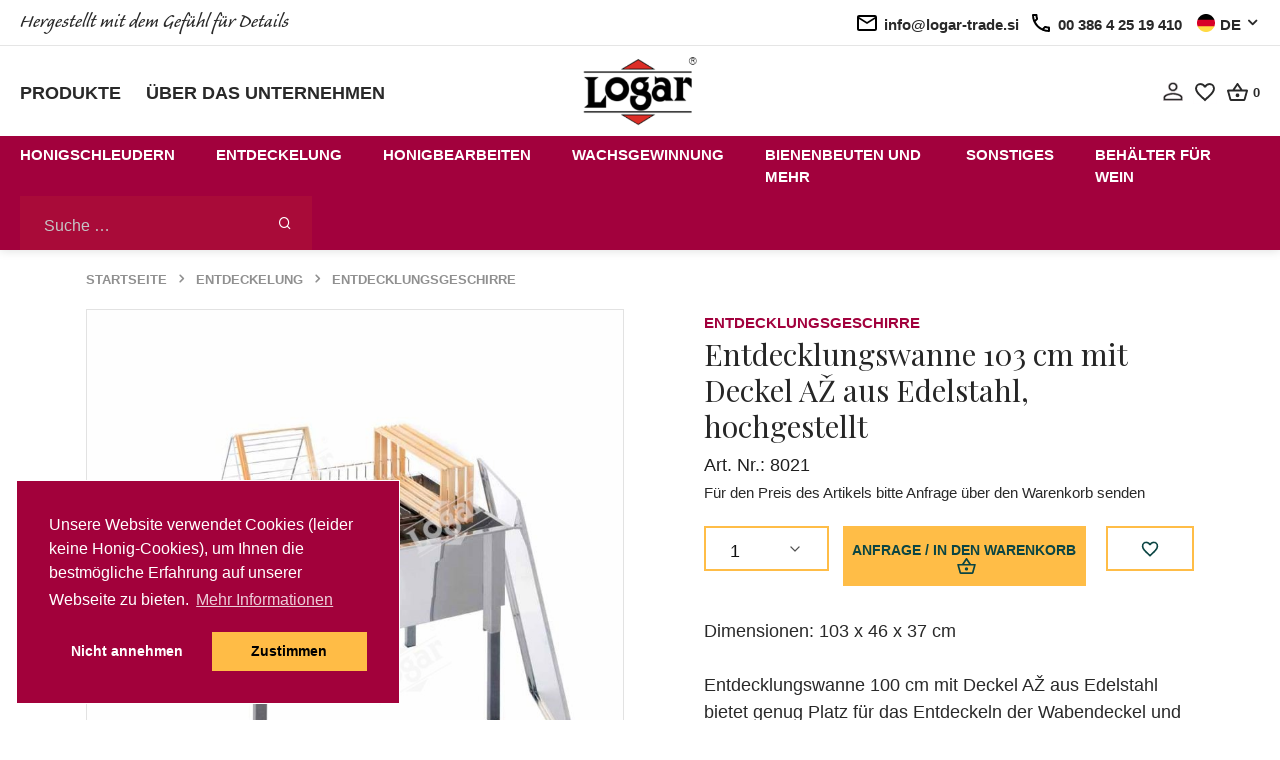

--- FILE ---
content_type: text/html; charset=utf-8
request_url: https://www.logar-trade.de/entdecklungswanne-103-cm-mit-deckel-az-aus-edelstahl-hochgestellt_8021.html
body_size: 18725
content:

<!DOCTYPE html>
<html lang="De">
<head>


        <title>Entdecklungswanne 103 cm mit Deckel AŽ aus Edelstahl, hochgestellt</title>
        <meta property="og:image" content="//images.logar-trade.si/Upload/Products/8021ov.jpg?width=350&amp;height=350&amp;bgcolor=white&amp;overlay=o2.png&amp;overlay.capacity=20" />
        <meta property="og:title" content="Entdecklungswanne 103 cm mit Deckel AŽ aus Edelstahl, hochgestellt" />
        <meta property="og:url" content="https://www.logar-trade.de/entdecklungswanne-103-cm-mit-deckel-az-aus-edelstahl-hochgestellt_8021.html" />
        <meta property="og:site_name" content="Imkereibedarf LOGAR - Offiziell Imkereigeräte Shop" />
        <meta property="og:type" content="website" />
        <meta name="description" content="Dimensionen: 103 x 46 x 37 cm Entdecklungswanne 100 cm mit Deckel AŽ aus Edelstahl bietet genug Platz für das Entdeckeln der Wabendeckel und das Abtropfen des..." />
        <meta name="keywords" content="Logar trade, Logar, Imkereigërate, Honigschleudern, Tangentialschleudern, Selbstwendeschleudern, Radialschleudern, Antriebe, Zubehör, Honigbehälter, Wachsschmelzer, Entdeckelung, Geräte zum Entdeckeln, Entdecklungsgeschirre, Siebe, Wärmen und abfüllen, Honig verflüssigen, Abfülmaschine, Königinnen, Zuchtgeräte, Zeichnungsgeräte, Verschiedenes, Andere Hilfsgeräte, Zubehör, Rauchapparate, Honigrühren, Werkzeuge für den Bienestand, Geräte zum Drahten, Stichschutz, Beuten und Zubehör, Beuten, Zubehör, Drahtabsperrgitter, Abstandshalter, Gläser/Verkauf, Gläser, Deckeln, Bücher, Behälter für Wein, Geschenke, Honig und Honigprodukte, Bienenstockstirnbretter, Bienenwachskerzen, Sonstiges, Kerzen-Giessformen, Mittelwände, Bienenfutter und Futtergeräte, Varoabehandlung, Sonstiges, Dienstleistungen" />
        <meta property="og:description" content="Dimensionen: 103 x 46 x 37 cm Entdecklungswanne 100 cm mit Deckel AŽ aus Edelstahl bietet genug Platz für das Entdeckeln der Wabendeckel und das Abtropfen des..." />


    <link rel="preload" href="//images.logar-trade.si/Upload/Products/8021ov.jpg?width=800&amp;height=800&amp;bgcolor=white&amp;overlay=o2.png&amp;overlay.capacity=20" as="image">

        <!-- Required meta tags -->
        <meta charset="utf-8">
        <meta name="viewport" content="width=device-width, initial-scale=1, shrink-to-fit=no">
        <link rel="preload" href="/assets/fonts/Caliban-Std-Regular/Caliban-Std-Regular.woff" as="font" type="font/woff2" crossorigin>
        <link rel="icon" href="/favicon.ico">
        <link rel="apple-touch-icon" sizes="180x180" href="/apple-touch-icon.png">
    <link rel="icon" type="image/png" sizes="32x32" href="/favicon-32x32.png">
    <link rel="icon" type="image/png" sizes="16x16" href="/favicon-16x16.png">
<link rel="manifest" href="/site.webmanifest">
<link rel="mask-icon" href="/safari-pinned-tab.svg" color="#5bbad5">
<meta name="msapplication-TileColor" content="#da532c">
<meta name="theme-color" content="#ffffff">
        <!-- Libs CSS -->
            <link rel="stylesheet" href="/minified/style.min.css?v=dM85pAQ1Mgy6ZDCoxRogHrn9kWsENv2YatnJ83D_gFQ">
        <link rel="preconnect" href="https://fonts.googleapis.com">
        <link rel="preconnect" href="https://fonts.gstatic.com" crossorigin>
        <link href="https://fonts.googleapis.com/css2?family=Playfair+Display:ital,wght@0,400;0,500;0,600;0,700;0,800;0,900;1,400;1,600;1,700;1,800;1,900&display=swap" rel="stylesheet">
        <link href="https://fonts.cdnfonts.com/css/calibre" rel="stylesheet">

    <link rel="canonical" href="https://www.logar-trade.de/entdecklungswanne-103-cm-mit-deckel-az-aus-edelstahl-hochgestellt_8021.html" />

    



</head>
<body class="product-page">

    

<header>
    <div class="top-banner">
        <div class="top-banner__inner large-container flex-wrap">


            <div class="top-banner__left-side">

                <span class="top-banner__text caliban-font">
                    Hergestellt mit dem Gefühl für Details
                </span>

            </div>

            <div class="top-banner__right-side">
                
              

                
                

                <!--mobile -->
                <a class="text-link text-link--icon text-link--black d-xl-none" href="mailto:info@logar-trade.si">

                    <img class="icon" src="/assets/img/icons/icon-email.svg">
                    <span class="d-none d-md-inline">
                        info@logar-trade.si
                    </span>
                </a>

                <a class="text-link text-link--icon text-link--black d-xl-none" href="tel:00 386 4 25 19 410">

                    <img class="icon" src="/assets/img/icons/icon-phone.svg">

                    <span class="d-none d-md-inline">
                        00 386 4 25 19 410
                    </span>
                </a>

                <!--desktop -->
                <span class="text-link text-link--icon text-link--black d-none d-xl-flex">

                    <img class="icon" src="/assets/img/icons/icon-email.svg">
                    <span class="d-none d-md-inline">
                        info@logar-trade.si
                    </span>
                </span>

                <span class="text-link text-link--icon text-link--black d-none d-xl-flex">

                    <img class="icon" src="/assets/img/icons/icon-phone.svg">

                    <span class="d-none d-md-inline">
                        00 386 4 25 19 410
                    </span>
                </span>

                <div class="language-selector dropdown semibold">

                    <!-- Toggle -->
                    <a class="text-link text-link--icon text-link--black dropdown-toggle" data-toggle="dropdown" href="#">
                        
                            <img class="icon icon--small" src="/assets/img/flags/germany.svg">
                            <span>DE</span>

                        

                        

                    </a>

                    <!-- Menu -->
                    <div class="dropdown-menu dropdown-menu-right">
                        <ul>
                            <li>
                                <a class="text-link text-link--icon text-link--black" href="https://www.logar-trade.si/product/goto?id=8021">
                                    <img class="icon icon--small" src="/assets/img/flags/slovenia.svg">
                                    <span>SL</span>
                                </a>
                            </li>
                            <li>
                                <a class="text-link text-link--icon text-link--black " href="https://www.logar-trade.de/product/goto?id=8021">
                                    <img class="icon icon--small" src="/assets/img/flags/germany.svg">
                                    <span>DE</span>
                                </a>
                            </li>
                            <li>
                                <a class="text-link text-link--icon text-link--black " href="https://www.logar-trade.com/product/goto?id=8021">
                                    <img class="icon icon--small" src="/assets/img/flags/eng.svg">
                                    <span>EN</span>
                                </a>
                            </li>
                            <li>
                                <a class="text-link text-link--icon text-link--black " href="https://www.logar-trade.sk/product/goto?id=8021">
                                    <img class="icon icon--small" src="/assets/img/flags/sk.svg">
                                    <span>SK</span>
                                </a>
                            </li>

                        </ul>
                    </div>

                </div>

            </div>

        </div>

    </div>

    <nav class="middle-banner">
        <div class="middle-banner__inner large-container flex-wrap">


            <div class="middle-banner__left">
                <div class="menu-item">
                    <a class="semibold uppercase" href="/categories/">
                        Produkte
                    </a>

                </div>
                <div class="menu-item">
                    <a class="semibold uppercase" href="/aboutus">
                        &#xDC;ber das Unternehmen
                    </a>
                </div>

            </div>

            <a class="logo-link" href="/">
                <img class="logo" src="/assets/img/logar_trade_logo.png">
            </a>

            <div class="middle-banner__right">
           
                <a href="/Account/">
                    <svg xmlns="http://www.w3.org/2000/svg" width="19.473" height="19.473" viewBox="0 0 19.473 19.473">
                        <path id="Icon_material-person-outline" data-name="Icon material-person-outline" d="M15.437,8.241a2.477,2.477,0,1,1-2.477,2.477,2.477,2.477,0,0,1,2.477-2.477m0,10.616c3.5,0,7.2,1.722,7.2,2.477v1.3H8.241v-1.3c0-.755,3.692-2.477,7.2-2.477M15.437,6a4.718,4.718,0,1,0,4.718,4.718A4.717,4.717,0,0,0,15.437,6Zm0,10.616C12.287,16.616,6,18.2,6,21.335v3.539H24.873V21.335C24.873,18.2,18.586,16.616,15.437,16.616Z" transform="translate(-5.7 -5.7)" stroke="#fff3f8" stroke-width="0.6"/>
                    </svg>

                </a>

                <a href="/Account/WishList/">
                    <svg xmlns="http://www.w3.org/2000/svg" width="24.2" height="24.2" viewBox="0 0 24.2 24.2">
                        <g id="favorite_border-24px" transform="translate(0.1 0.1)">
                            <path id="Path_3" data-name="Path 3" d="M0,0H24V24H0Z" fill="none" stroke="#fff3f8" stroke-width="0.2"/>
                            <path id="Path_4" data-name="Path 4" d="M16.5,3A5.988,5.988,0,0,0,12,5.09,5.988,5.988,0,0,0,7.5,3,5.447,5.447,0,0,0,2,8.5c0,3.78,3.4,6.86,8.55,11.54L12,21.35l1.45-1.32C18.6,15.36,22,12.28,22,8.5A5.447,5.447,0,0,0,16.5,3ZM12.1,18.55l-.1.1-.1-.1C7.14,14.24,4,11.39,4,8.5A3.418,3.418,0,0,1,7.5,5a3.909,3.909,0,0,1,3.57,2.36h1.87A3.885,3.885,0,0,1,16.5,5,3.418,3.418,0,0,1,20,8.5C20,11.39,16.86,14.24,12.1,18.55Z" troke="#fff3f8" stroke-width="0.2"/>
                        </g>
                    </svg>
                </a>

                <div class="basket">
                    <a href="/Cart/">
                        <svg xmlns="http://www.w3.org/2000/svg" width="21.031" height="18.144" viewBox="0 0 21.031 18.144">
                            <path id="Path_6" data-name="Path 6" d="M21.075,8.693H16.5L12.309,2.422a.949.949,0,0,0-.793-.4.934.934,0,0,0-.793.411L6.535,8.693H1.956A.959.959,0,0,0,1,9.649a.805.805,0,0,0,.038.258l2.428,8.862a1.9,1.9,0,0,0,1.835,1.4H17.729a1.921,1.921,0,0,0,1.845-1.4L22,9.907l.029-.258A.959.959,0,0,0,21.075,8.693Zm-9.56-4.015,2.677,4.015H8.839Zm6.214,13.575-12.418.01L3.208,10.6H19.833Zm-6.214-5.736a1.912,1.912,0,1,0,1.912,1.912A1.918,1.918,0,0,0,11.516,12.517Z" transform="translate(-1 -2.02)"/>
                        </svg>
                    </a>
                    <span class="basket-count" id="headerCart">
                    </span>
                </div>


            </div>
        </div>
    </nav>

<nav class="bottom-banner">

<div class="bottom-banner__inner large-container flex-wrap">


    <ul class="menu-primary menu-primary--desktop disable-list">


                <li class="menu-primary__item nav-item dropdown">

                    <!-- Toggle -->
                    <a class="nav-link pl-0 tablink" data-toggle="dropdown" href="/honigschleudern/">Honigschleudern</a>

                    <!-- Menu -->
                    <div class="dropdown-menu">
                        <div class="card card-lg">
                            <div class="card-body">
                                <div class="row">
                                    <div class="col" style="width: 300px">
                                        <ul class="list-styled font-size-sm">
                                                <!-- Heading -->
                                                <!-- Links -->
                                                <li class="list-styled-item">
                                                    <a class="list-styled-link topmenu-link" href="/honigschleudern/alle-honigschleudern/">Alle Honigschleudern</a>
                                                </li>
                                                <!-- Heading -->
                                                <!-- Links -->
                                                <li class="list-styled-item">
                                                    <a class="list-styled-link topmenu-link" href="/honigschleudern/tangentialschleudern/">Tangentialschleudern</a>
                                                </li>
                                                <!-- Heading -->
                                                <!-- Links -->
                                                <li class="list-styled-item">
                                                    <a class="list-styled-link topmenu-link" href="/honigschleudern/selbstwendeschleudern/">Selbstwendeschleudern</a>
                                                </li>
                                                <!-- Heading -->
                                                <!-- Links -->
                                                <li class="list-styled-item">
                                                    <a class="list-styled-link topmenu-link" href="/honigschleudern/radialschleudern/">Radialschleudern</a>
                                                </li>
                                                <!-- Heading -->
                                                <!-- Links -->
                                                <li class="list-styled-item">
                                                    <a class="list-styled-link topmenu-link" href="/honigschleudern/antriebe/">Antriebe</a>
                                                </li>
                                                <!-- Heading -->
                                                <!-- Links -->
                                                <li class="list-styled-item">
                                                    <a class="list-styled-link topmenu-link" href="/honigschleudern/wabenkorbe/">Wabenk&#xF6;rbe</a>
                                                </li>
                                                <!-- Heading -->
                                                <!-- Links -->
                                                <li class="list-styled-item">
                                                    <a class="list-styled-link topmenu-link" href="/honigschleudern/zubehor/">Zubeh&#xF6;r</a>
                                                </li>
                                        </ul>
                                    </div>
                                    

                                </div>
                            </div>
                        </div>
                    </div>


                </li>
                <li class="menu-primary__item nav-item dropdown">

                    <!-- Toggle -->
                    <a class="nav-link pl-0 tablink" data-toggle="dropdown" href="/entdeckelung/">Entdeckelung</a>

                    <!-- Menu -->
                    <div class="dropdown-menu">
                        <div class="card card-lg">
                            <div class="card-body">
                                <div class="row">
                                    <div class="col" style="width: 300px">
                                        <ul class="list-styled font-size-sm">
                                                <!-- Heading -->
                                                <!-- Links -->
                                                <li class="list-styled-item">
                                                    <a class="list-styled-link topmenu-link" href="/entdeckelung/entdecklungsgeschirre/">Entdecklungsgeschirre</a>
                                                </li>
                                                <!-- Heading -->
                                                <!-- Links -->
                                                <li class="list-styled-item">
                                                    <a class="list-styled-link topmenu-link" href="/entdeckelung/entdecklungsgabeln-u.-zubehor/">Entdecklungsgabeln u. Zubeh&#xF6;r</a>
                                                </li>
                                                <!-- Heading -->
                                                <!-- Links -->
                                                <li class="list-styled-item">
                                                    <a class="list-styled-link topmenu-link" href="/entdeckelung/entdeckelungswachs-bearbeiten/">Entdeckelungswachs bearbeiten</a>
                                                </li>
                                        </ul>
                                    </div>
                                    

                                </div>
                            </div>
                        </div>
                    </div>


                </li>
                <li class="menu-primary__item nav-item dropdown">

                    <!-- Toggle -->
                    <a class="nav-link pl-0 tablink" data-toggle="dropdown" href="/honigbearbeiten/">Honigbearbeiten</a>

                    <!-- Menu -->
                    <div class="dropdown-menu">
                        <div class="card card-lg">
                            <div class="card-body">
                                <div class="row">
                                    <div class="col" style="width: 300px">
                                        <ul class="list-styled font-size-sm">
                                                <!-- Heading -->
                                                <!-- Links -->
                                                <li class="list-styled-item">
                                                    <a class="list-styled-link topmenu-link" href="/honigbearbeiten/honigbehaelter/">Honigbeh&#xE4;lter</a>
                                                </li>
                                                <!-- Heading -->
                                                <!-- Links -->
                                                <li class="list-styled-item">
                                                    <a class="list-styled-link topmenu-link" href="/honigbearbeiten/honig-verflussigen/">Honig verfl&#xFC;ssigen</a>
                                                </li>
                                                <!-- Heading -->
                                                <!-- Links -->
                                                <li class="list-styled-item">
                                                    <a class="list-styled-link topmenu-link" href="/honigbearbeiten/abfulmaschine/">Abf&#xFC;lmaschine</a>
                                                </li>
                                                <!-- Heading -->
                                                <!-- Links -->
                                                <li class="list-styled-item">
                                                    <a class="list-styled-link topmenu-link" href="/honigbearbeiten/honigpumpen/">Honigpumpen</a>
                                                </li>
                                                <!-- Heading -->
                                                <!-- Links -->
                                                <li class="list-styled-item">
                                                    <a class="list-styled-link topmenu-link" href="/honigbearbeiten/honig-sieben/">Honig sieben</a>
                                                </li>
                                                <!-- Heading -->
                                                <!-- Links -->
                                                <li class="list-styled-item">
                                                    <a class="list-styled-link topmenu-link" href="/honigbearbeiten/honigruhren/">Honigr&#xFC;hren</a>
                                                </li>
                                        </ul>
                                    </div>
                                    

                                </div>
                            </div>
                        </div>
                    </div>


                </li>
                <li class="menu-primary__item nav-item dropdown">

                    <!-- Toggle -->
                    <a class="nav-link pl-0 tablink" data-toggle="dropdown" href="/wachsgewinnung/">Wachsgewinnung</a>

                    <!-- Menu -->
                    <div class="dropdown-menu">
                        <div class="card card-lg">
                            <div class="card-body">
                                <div class="row">
                                    <div class="col" style="width: 300px">
                                        <ul class="list-styled font-size-sm">
                                                <!-- Heading -->
                                                <!-- Links -->
                                                <li class="list-styled-item">
                                                    <a class="list-styled-link topmenu-link" href="/wachsgewinnung/wachsschmelzer/">Wachsschmelzer</a>
                                                </li>
                                                <!-- Heading -->
                                                <!-- Links -->
                                                <li class="list-styled-item">
                                                    <a class="list-styled-link topmenu-link" href="/wachsgewinnung/mittelwaende/">Mittelw&#xE4;nde</a>
                                                </li>
                                                <!-- Heading -->
                                                <!-- Links -->
                                                <li class="list-styled-item">
                                                    <a class="list-styled-link topmenu-link" href="/wachsgewinnung/giessformen/">Gie&#xDF;formen</a>
                                                </li>
                                                <!-- Heading -->
                                                <!-- Links -->
                                                <li class="list-styled-item">
                                                    <a class="list-styled-link topmenu-link" href="/wachsgewinnung/wachsklaerbehaelter/">Wachskl&#xE4;rbeh&#xE4;lter</a>
                                                </li>
                                                <!-- Heading -->
                                                <!-- Links -->
                                                <li class="list-styled-item">
                                                    <a class="list-styled-link topmenu-link" href="/wachsgewinnung/kerzen-giessformen/">Kerzen-Giessformen</a>
                                                </li>
                                        </ul>
                                    </div>
                                    

                                </div>
                            </div>
                        </div>
                    </div>


                </li>
                <li class="menu-primary__item nav-item dropdown">

                    <!-- Toggle -->
                    <a class="nav-link pl-0 tablink" data-toggle="dropdown" href="/bienenbeuten-und-mehr/">Bienenbeuten und mehr</a>

                    <!-- Menu -->
                    <div class="dropdown-menu">
                        <div class="card card-lg">
                            <div class="card-body">
                                <div class="row">
                                    <div class="col" style="width: 300px">
                                        <ul class="list-styled font-size-sm">
                                                <!-- Heading -->
                                                <!-- Links -->
                                                <li class="list-styled-item">
                                                    <a class="list-styled-link topmenu-link" href="/bienenbeuten-und-mehr/bienenbeuten/">Bienenbeuten</a>
                                                </li>
                                                <!-- Heading -->
                                                <!-- Links -->
                                                <li class="list-styled-item">
                                                    <a class="list-styled-link topmenu-link" href="/bienenbeuten-und-mehr/zubehor/">Zubeh&#xF6;r</a>
                                                </li>
                                                <!-- Heading -->
                                                <!-- Links -->
                                                <li class="list-styled-item">
                                                    <a class="list-styled-link topmenu-link" href="/bienenbeuten-und-mehr/werkzeuge-fur-bienenstand/">Werkzeuge f&#xFC;r Bienenstand</a>
                                                </li>
                                                <!-- Heading -->
                                                <!-- Links -->
                                                <li class="list-styled-item">
                                                    <a class="list-styled-link topmenu-link" href="/bienenbeuten-und-mehr/koniginnen-abspergitter/">K&#xF6;niginnen-Abspergitter</a>
                                                </li>
                                                <!-- Heading -->
                                                <!-- Links -->
                                                <li class="list-styled-item">
                                                    <a class="list-styled-link topmenu-link" href="/bienenbeuten-und-mehr/rauchapparate/">Rauchapparate</a>
                                                </li>
                                                <!-- Heading -->
                                                <!-- Links -->
                                                <li class="list-styled-item">
                                                    <a class="list-styled-link topmenu-link" href="/bienenbeuten-und-mehr/andere-hilfsgeraete/">Andere Hilfsger&#xE4;te</a>
                                                </li>
                                                <!-- Heading -->
                                                <!-- Links -->
                                                <li class="list-styled-item">
                                                    <a class="list-styled-link topmenu-link" href="/bienenbeuten-und-mehr/geraete-zum-drathen/">Ger&#xE4;te zum Drathen</a>
                                                </li>
                                                <!-- Heading -->
                                                <!-- Links -->
                                                <li class="list-styled-item">
                                                    <a class="list-styled-link topmenu-link" href="/bienenbeuten-und-mehr/bienenfutter-und-futtergeraete/">Bienenfutter und Futterger&#xE4;te</a>
                                                </li>
                                                <!-- Heading -->
                                                <!-- Links -->
                                                <li class="list-styled-item">
                                                    <a class="list-styled-link topmenu-link" href="/bienenbeuten-und-mehr/stichschutz/">Stichschutz</a>
                                                </li>
                                                <!-- Heading -->
                                                <!-- Links -->
                                                <li class="list-styled-item">
                                                    <a class="list-styled-link topmenu-link" href="/bienenbeuten-und-mehr/pollen/">Pollen</a>
                                                </li>
                                                <!-- Heading -->
                                                <!-- Links -->
                                                <li class="list-styled-item">
                                                    <a class="list-styled-link topmenu-link" href="/bienenbeuten-und-mehr/varoabehandlung/">Varoabehandlung</a>
                                                </li>
                                                <!-- Heading -->
                                                <!-- Links -->
                                                <li class="list-styled-item">
                                                    <a class="list-styled-link topmenu-link" href="/bienenbeuten-und-mehr/koniginnen/">K&#xF6;niginnen </a>
                                                </li>
                                        </ul>
                                    </div>
                                    

                                </div>
                            </div>
                        </div>
                    </div>


                </li>
                <li class="menu-primary__item nav-item dropdown">

                    <!-- Toggle -->
                    <a class="nav-link pl-0 tablink" data-toggle="dropdown" href="/sonstiges/">Sonstiges</a>

                    <!-- Menu -->
                    <div class="dropdown-menu">
                        <div class="card card-lg">
                            <div class="card-body">
                                <div class="row">
                                    <div class="col" style="width: 300px">
                                        <ul class="list-styled font-size-sm">
                                                <!-- Heading -->
                                                <!-- Links -->
                                                <li class="list-styled-item">
                                                    <a class="list-styled-link topmenu-link" href="/sonstiges/abfullmaschine/">Abf&#xFC;llmaschine</a>
                                                </li>
                                                <!-- Heading -->
                                                <!-- Links -->
                                                <li class="list-styled-item">
                                                    <a class="list-styled-link topmenu-link" href="/sonstiges/sonstiges/">Sonstiges</a>
                                                </li>
                                                <!-- Heading -->
                                                <!-- Links -->
                                                <li class="list-styled-item">
                                                    <a class="list-styled-link topmenu-link" href="/sonstiges/glaeser-verkauf/">Gl&#xE4;ser/Verkauf</a>
                                                </li>
                                                <!-- Heading -->
                                                <!-- Links -->
                                                <li class="list-styled-item">
                                                    <a class="list-styled-link topmenu-link" href="/sonstiges/geschenke/">Geschenke</a>
                                                </li>
                                                <!-- Heading -->
                                                <!-- Links -->
                                                <li class="list-styled-item">
                                                    <a class="list-styled-link topmenu-link" href="/sonstiges/bucher/">B&#xFC;cher</a>
                                                </li>
                                                <!-- Heading -->
                                                <!-- Links -->
                                                <li class="list-styled-item">
                                                    <a class="list-styled-link topmenu-link" href="/sonstiges/dienstleistungen/">Dienstleistungen</a>
                                                </li>
                                        </ul>
                                    </div>
                                    

                                </div>
                            </div>
                        </div>
                    </div>


                </li>
                <li class="menu-primary__item nav-item dropdown">

                    <!-- Toggle -->
                    <a class="nav-link pl-0 tablink" data-toggle="dropdown" href="/behaelter-fur-wein/">Beh&#xE4;lter f&#xFC;r Wein</a>

                    <!-- Menu -->
                    <div class="dropdown-menu">
                        <div class="card card-lg">
                            <div class="card-body">
                                <div class="row">
                                    <div class="col" style="width: 300px">
                                        <ul class="list-styled font-size-sm">
                                                <!-- Heading -->
                                                <!-- Links -->
                                                <li class="list-styled-item">
                                                    <a class="list-styled-link topmenu-link" href="/behaelter-fur-wein/behaelter-fur-wein/">Beh&#xE4;lter f&#xFC;r Wein </a>
                                                </li>
                                                <!-- Heading -->
                                                <!-- Links -->
                                                <li class="list-styled-item">
                                                    <a class="list-styled-link topmenu-link" href="/behaelter-fur-wein/zubehor-fur-weinbehaelter/">Zubeh&#xF6;r f&#xFC;r Weinbeh&#xE4;lter </a>
                                                </li>
                                        </ul>
                                    </div>
                                    

                                </div>
                            </div>
                        </div>
                    </div>


                </li>






    </ul>


<form class="search-form" method="get" action="/search/">
    <div class="input-group">
        <input id="searchInput" type="text" name="qlg" class="form-control " placeholder="Suche &#x2026;"/>
        <div class="input-group-append">
            <button class="btn btn-text search-button mx-5">
                <i class="fe fe-search"></i>
            </button>
        </div>
    </div>
</form>

<!-- Toggler -->
<button class="navbar-toggler menu-icon js-menu-icon menu-icon--white" type="button" data-toggle="collapse" data-target="#bottomCollapse" aria-controls="bottomCollapse" aria-expanded="false" aria-label="Toggle navigation">
    <span class="navbar-toggler-icon"></span>
</button>


<div class="collapse navbar-collapse" id="bottomCollapse">

    <div class="">
        <ul class="menu-primary menu-primary--mobile disable-list">
                <li class="menu-primary__item">
                    <a href="/honigschleudern/" title="/honigschleudern/">
                        Honigschleudern
                    </a>
                </li>
                <li class="menu-primary__item">
                    <a href="/entdeckelung/" title="/entdeckelung/">
                        Entdeckelung
                    </a>
                </li>
                <li class="menu-primary__item">
                    <a href="/honigbearbeiten/" title="/honigbearbeiten/">
                        Honigbearbeiten
                    </a>
                </li>
                <li class="menu-primary__item">
                    <a href="/wachsgewinnung/" title="/wachsgewinnung/">
                        Wachsgewinnung
                    </a>
                </li>
                <li class="menu-primary__item">
                    <a href="/bienenbeuten-und-mehr/" title="/bienenbeuten-und-mehr/">
                        Bienenbeuten und mehr
                    </a>
                </li>
                <li class="menu-primary__item">
                    <a href="/sonstiges/" title="/sonstiges/">
                        Sonstiges
                    </a>
                </li>
                <li class="menu-primary__item">
                    <a href="/behaelter-fur-wein/" title="/behaelter-fur-wein/">
                        Beh&#xE4;lter f&#xFC;r Wein
                    </a>
                </li>


            <li class="menu-primary__item pt-3 border-top" style="margin-top: 0.45rem">
                <a href="/categories/">
                    Produkte
                </a>
            </li>
            <li class="menu-primary__item ">
                <a href="/aboutus">
                    &#xDC;ber das Unternehmen
                </a>
            </li>


        </ul>



    </div>

</div>
</div>
</nav>

</header>




<nav class="my-5">
    <div class="container">
        <div class="row">
            <div class="col-12">

                <!-- Breadcrumb -->
                <ol class="breadcrumb mb-0 font-size-xs text-gray-400">
                        <li class="breadcrumb-item ">
                            <a href="/" class="text-gray-400">Startseite</a>
                        </li>
                        <li class="breadcrumb-item ">
                            <a href="/entdeckelung/" class="text-gray-400">Entdeckelung</a>
                        </li>
                        <li class="breadcrumb-item ">
                            <a href="/entdeckelung/entdecklungsgeschirre/" class="text-gray-400">Entdecklungsgeschirre</a>
                        </li>
                </ol>

            </div>
        </div>
    </div>
</nav>


<section class="product-description">
    <div class="container">
        <div class="row">
            <div class="col-12">

                <div class="row">
                    <div class="col-12 col-md-6">

                        <!-- Card -->
                        <div class="card border-gray mb-3">

                            <!-- Badge -->

                            


                            <!-- Slider -->
                            <div class="mb-4 flickity-main-products" data-flickity='{"draggable": false, "fade": true, "prevNextButtons": false, "pageDots": false, "imagesLoaded": true, "resize": false}' id="productSlider" style="height:500px;">

                                <!-- Item -->
                                <a class="w-100 product-image-main" href="//images.logar-trade.si/Upload/Products/8021ov.jpg?width=800&amp;height=800&amp;bgcolor=white&amp;overlay=o2.png&amp;overlay.capacity=20" data-fancybox-group="images" data-fancybox="images" >
                                    <img src="//images.logar-trade.si/Upload/Products/8021ov.jpg?width=800&amp;height=800&amp;bgcolor=white&amp;overlay=o2.png&amp;overlay.capacity=20" alt="Entdecklungswanne 103 cm mit Deckel A&#x17D; aus Edelstahl, hochgestellt" class="card-img-top" >

                                </a>


                            </div>

                        </div>

                        <!-- Slider -->
                        <div class="flickity-nav flickity-nav-products mx-n2 mb-6 mb-lg-10 " data-flickity='{"asNavFor": "#productSlider", "contain": true, "wrapAround": false, "cellAlign": "left","imagesLoaded": true, "prevNextButtons": false, "pageDots": false}'>

                            <!-- Item -->
                            <div class="col-12 px-2" style="max-width: 95px;">

                                <!-- Image -->
                                <div class="embed-responsive embed-responsive-1by1 border-gray bg-cover" style="background-image: url(//images.logar-trade.si/Upload/Products/8021ov.jpg?width=156&amp;height=156&amp;bgcolor=white);"></div>

                            </div>

                        </div>
                    </div>
                    <div class="col-12 col-md-6 pl-lg-10">

                            <!-- Header -->
                            <div class="row">
                                <div class="col">

                                    <!-- Preheading -->
                                    <a class="product-category uppercase semibold" href="/entdeckelung/entdecklungsgeschirre/">Entdecklungsgeschirre</a>

                                </div>

                            </div>


                        <!-- Heading -->
                        <h1 class="mb-2">Entdecklungswanne 103 cm mit Deckel A&#x17D; aus Edelstahl, hochgestellt</h1>
                        <div>
                            <span class="text-dark">Art. Nr.: 8021</span>
                        </div>



                            <div class="mb-5">
                                <span class="font-size-sm">Für den Preis des Artikels bitte Anfrage über den Warenkorb senden</span>
                            </div>


                        <!-- Form -->
                        <form action="/cart/add" method="get">
                          
                            <div class="form-group">
                                <input type="hidden" name="pid" value="8021" id="pid" />
                                <div class="form-row mb-3">
                                    <div class="col-6 col-lg-auto quantity pr-1">

                                        <!-- Quantity -->
                                        <select class="custom-select mb-2" name="q" id="q" onchange=" Site.Product.Index.QChange(this.value)">
                                            <option value="1" selected="">1</option>
                                            <option value="2">2</option>
                                            <option value="3">3</option>
                                            <option value="4">4</option>
                                            <option value="5">5</option>
                                            <option value="0" id="qZeroOption">mehr</option>
                                        </select>

                                    </div>
                                    <div class="col-12 col-lg add-to-basket">

                                        <!-- Submit -->
                                        <button type="submit" class="btn btn-block mb-2 px-0">
                                            Anfrage / In den Warenkorb
                                            <svg class="ml-1" style="margin-top: -3px;" xmlns="http://www.w3.org/2000/svg" width="21.031" height="18.144" viewBox="0 0 21.031 18.144">
                                                <path id="Path_6" data-name="Path 6" d="M21.075,8.693H16.5L12.309,2.422a.949.949,0,0,0-.793-.4.934.934,0,0,0-.793.411L6.535,8.693H1.956A.959.959,0,0,0,1,9.649a.805.805,0,0,0,.038.258l2.428,8.862a1.9,1.9,0,0,0,1.835,1.4H17.729a1.921,1.921,0,0,0,1.845-1.4L22,9.907l.029-.258A.959.959,0,0,0,21.075,8.693Zm-9.56-4.015,2.677,4.015H8.839Zm6.214,13.575-12.418.01L3.208,10.6H19.833Zm-6.214-5.736a1.912,1.912,0,1,0,1.912,1.912A1.918,1.918,0,0,0,11.516,12.517Z" transform="translate(-1 -2.02)"></path>
                                            </svg>
                                        </button>

                                    </div>
                                    <div class="col-6 col-lg-auto wishlist">

                                        <!-- Wishlist -->
                                        <button style="height: 45px; padding-top: 10px;" class="btn btn-outlined btn-block mb-2" data-toggle="button" type="button" id="btnAddToWishlist">
                                            <svg style="height: 20px" xmlns="http://www.w3.org/2000/svg" width="24.2" height="24.2" viewBox="0 0 24.2 24.2">
                                                <g id="favorite_border-24px" transform="translate(0.1 0.1)">
                                                    <path id="Path_3" data-name="Path 3" d="M0,0H24V24H0Z" fill="none" stroke-width="0.2"></path>
                                                    <path id="Path_4" data-name="Path 4" d="M16.5,3A5.988,5.988,0,0,0,12,5.09,5.988,5.988,0,0,0,7.5,3,5.447,5.447,0,0,0,2,8.5c0,3.78,3.4,6.86,8.55,11.54L12,21.35l1.45-1.32C18.6,15.36,22,12.28,22,8.5A5.447,5.447,0,0,0,16.5,3ZM12.1,18.55l-.1.1-.1-.1C7.14,14.24,4,11.39,4,8.5A3.418,3.418,0,0,1,7.5,5a3.909,3.909,0,0,1,3.57,2.36h1.87A3.885,3.885,0,0,1,16.5,5,3.418,3.418,0,0,1,20,8.5C20,11.39,16.86,14.24,12.1,18.55Z" stroke-width="0.2"></path>
                                                </g>
                                            </svg>
                                        </button>

                                    </div>
                                </div>


                                    <p class="">
                                    </p>

                                    <div class="product-short-description">
                                        Dimensionen: 103 x 46 x 37 cm <br><br>Entdecklungswanne 100 cm mit Deckel AŽ aus Edelstahl bietet genug Platz für das Entdeckeln der Wabendeckel und das Abtropfen des Honigs. In der Entdecklungswanne befindet sich ein Tropfblech aus Edelstahl, das zum Abtropfen der Wabendeckel dient. Der Auslaufhahn aus Edelstahl ist am tiefst möglichen, mittig liegenden Punkt des Wannenbodens angebracht. Die Arbeitshöhe der Entdecklungwanne kann durch verstellbare Füße reguliert werden, die das Auswählen von fünf...
                                        
                                            <p class="mt-3"><a href="#descriptionTab">Weiterlesen</a></p>
                                     
                                    </div>

                                <div class="product-short-description">
                                
                            </div>
                            </div>
                        </form>

                    </div>
                </div>
            </div>
        </div>
    </div>
</section>

<div id="askForMoreQuantityText" style="display:none">Gew&#xFC;nschte Menge</div>


<div class="modal fade" id="quantityModal" tabindex="-1" role="dialog" aria-labelledby="exampleModalLabel" aria-hidden="true">
    <div class="modal-dialog" role="document">
        <div class="modal-content">
            <div class="modal-header">
                <h5 class="modal-title" id="exampleModalLabel">Gew&#xFC;nschte Menge</h5>
                <button type="button" class="close" data-dismiss="modal" aria-label="Close">
                    <span aria-hidden="true">&times;</span>
                </button>
            </div> <form>
    <div class="modal-body">

        <div class="form-group">
            <label for="recipient-name" class="col-form-label">Menge:</label>
            <input type="text" class="form-control" id="quantity" value="10">
        </div>


    </div>
</form>
            <div class="modal-footer">
                <button type="button" class="btn" id="btnQuantitySave">Speichern</button>
            </div>
        </div>
    </div>
</div>




<!-- DESCRIPTION -->
<section class="pt-6 pt-lg-11">
    <div class="container">
        <div class="row">
            <div class="col-12">

                <!-- Nav -->
                <div class="nav nav-tabs nav-overflow justify-content-center border-bottom">
                    
                        <a class="nav-link active" data-toggle="tab" href="#descriptionTab">
                            Beschreibung
                        </a>
                </div>

                <!-- Content -->
                <div class="tab-content">
                    <div class="tab-pane fade show active" id="descriptionTab">
                        <div class="row justify-content-center py-9">
                            <div class="col-12 col-lg-10 col-xl-8">
                                <div class="row">
                                    <div class="col-12">

                                        Dimensionen: 103 x 46 x 37 cm <br><br>Entdecklungswanne 100 cm mit Deckel AŽ aus Edelstahl bietet genug Platz für das Entdeckeln der Wabendeckel und das Abtropfen des Honigs. In der Entdecklungswanne befindet sich ein Tropfblech aus Edelstahl, das zum Abtropfen der Wabendeckel dient. Der Auslaufhahn aus Edelstahl ist am tiefst möglichen, mittig liegenden Punkt des Wannenbodens angebracht. Die Arbeitshöhe der Entdecklungwanne kann durch verstellbare Füße reguliert werden, die das Auswählen von fünf verschiedenen Arbeitshöhen ermöglichen.<br><br>Die Auflagebügel ermöglichen, dass gleichzeitig zwei Personen arbeiten können. Auf der viereckigen Edelstahlstange kann die Entdecklungsgabel abgeschabt werden. Die entdeckelten Waben können auf die Wabenablage aus Draht (bis zu 10 Waben) abgelegt werden. Auf beiden kurzen Seitenenden der Wanne befindet sich eine Kante, die dem Abschaben des Wabenausbaus oder der Entdecklungsgabel dient.<br><br>Nach getaner Arbeit können die Auflagebügel zerlegt werden und Endecklungswanne mit einem Deckel abgedeckt werden.<br><br>Alle Teile des Entdecklungswannes, die mit dem Honig in Berührung kommen, bestehen aus lebensmittelzugelassenen Materialien.<br><br>Zusatzausstattung:<br>-	Brücke mit Spitze für Entdecklungswanne, Edelstahl (Art. 8040)
                                    </div>

                                </div>
                            </div>
                        </div>
                    </div>
                    <!--<div class="tab-pane fade" id="shippingTab">
                    <div class="row justify-content-center py-9">
                    <div class="col-12 col-lg-10 col-xl-8">-->
                    <!-- Table -->
                    <!--<div class="table-responsive">
                        <table class="table table-bordered table-sm table-hover">
                            <thead>
                            <tr>
                                <th>Shipping Options</th>
                                <th>Delivery Time</th>
                                <th>Price</th>
                            </tr>
                            </thead>
                            <tbody>
                            <tr>
                                <td>Standard Shipping</td>
                                <td>Delivery in 5 - 7 working days</td>
                                <td>$8.00</td>
                            </tr>
                            </tbody>
                        </table>
                    </div>

                    </div>
                    </div>
                    </div>-->
                </div>

            </div>
        </div>
    </div>
</section>






<div class="logar-quality">

    <div class="container">
        <div class="row no-gutters d-block d-lg-flex align-items-center">

            <div class="logo h-100 ">
                <img src="assets/img/logar_trade_logo.png">
            </div>

            <div class="icons border-left">
                <div class="row justify-content-center ml-0 ml-lg-4 w-100">
                    <div class="col-6 col-lg-3 mb-3 mb-lg-0">
                        <div class="icon">
                            <img src="/assets/img/logar/production.png">
                        </div>
                        <div class="text">
                            Eigene Produktion
                        </div>

                    </div>
                    <div class="col-6 col-lg-3 mb-3 mb-lg-0">
                        <div class="icon">
                            <img src="/assets/img/logar/quality.png">
                        </div>
                        <div class="text">
                            Qualität
                        </div>

                    </div>
                    <div class="col-6 col-lg-3">
                        <div class="icon">
                            <img src="/assets/img/logar/partner.png">
                        </div>
                        <div class="text">
                            Zuverlässiger Partner
                        </div>

                    </div>
                    <div class="col-6 col-lg-3">
                        <div class="icon">
                            <img src="/assets/img/logar/development.png">
                        </div>
                        <div class="text">
                            Eigene Entwicklung
                        </div>

                    </div>
                </div>
            </div>

        </div>

    </div>

</div>


    <section class="product-list product-list--large">
        <div class="underlined-title underlined-title--orange">
            <h2>Verpassen Sie nicht</h2>
        </div>
        <div class="row no-gutters">

            <div class="col-12">


                <div class="products-carousel flickity-carousel js-carousel-products w-100">

                        <!-- Item -->
                        <div class="flickity-slide">
                            <a href="/entdecklungsgeschirr-ohne-wabenablage--az-hochgestellt_8030.html" class="card-link">
                                <div class="card">

                                    <div class="card-img">


                                        <button class="btn btn-xs btn-circle btn-white-primary card-action card-like-button wishlist-click" data-toggle="button" type="button" data-productid="8030">
                                            <i class="fe fe-heart"></i>
                                        </button>


                                        <div class="card-img-wrap">
                                            <div class="embed-responsive embed-responsive-1by1 bg-cover" style="background-image: url(//images.logar-trade.si/Upload/Products/8030ov.jpg?width=800&amp;height=800&amp;bgcolor=white&amp;overlay=o2.png&amp;overlay.capacity=20);"></div>

                                        </div>

                                    </div>

                                    <div class="card-body pl-0 pb-0">
                                        <div class="product-card-title">Entdecklungsgeschirr ohne Wabenablage- A&#x17D;, hochgestellt</div>
                                        <div class="row">

                                                <div class="col-12"> <span class="product-card-id">Art. Nr.: 8030</span></div>
                                        </div>

                                    </div>

                                </div>
                            </a>


                        </div>
                        <!-- Item -->
                        <div class="flickity-slide">
                            <a href="/entdecklungsgeschirr-mit-deckel-und-wabenablage--az_8026.html" class="card-link">
                                <div class="card">

                                    <div class="card-img">


                                        <button class="btn btn-xs btn-circle btn-white-primary card-action card-like-button wishlist-click" data-toggle="button" type="button" data-productid="8026">
                                            <i class="fe fe-heart"></i>
                                        </button>


                                        <div class="card-img-wrap">
                                            <div class="embed-responsive embed-responsive-1by1 bg-cover" style="background-image: url(//images.logar-trade.si/Upload/Products/8026ov.jpg?width=800&amp;height=800&amp;bgcolor=white&amp;overlay=o2.png&amp;overlay.capacity=20);"></div>

                                        </div>

                                    </div>

                                    <div class="card-body pl-0 pb-0">
                                        <div class="product-card-title">Entdecklungsgeschirr mit Deckel und Wabenablage -A&#x17D;</div>
                                        <div class="row">

                                                <div class="col-12"> <span class="product-card-id">Art. Nr.: 8026</span></div>
                                        </div>

                                    </div>

                                </div>
                            </a>


                        </div>
                        <!-- Item -->
                        <div class="flickity-slide">
                            <a href="/entdecklungsgeschirr-ohne-wabenablage_8027.html" class="card-link">
                                <div class="card">

                                    <div class="card-img">


                                        <button class="btn btn-xs btn-circle btn-white-primary card-action card-like-button wishlist-click" data-toggle="button" type="button" data-productid="8027">
                                            <i class="fe fe-heart"></i>
                                        </button>


                                        <div class="card-img-wrap">
                                            <div class="embed-responsive embed-responsive-1by1 bg-cover" style="background-image: url(//images.logar-trade.si/Upload/Products/8027ov.jpg?width=800&amp;height=800&amp;bgcolor=white&amp;overlay=o2.png&amp;overlay.capacity=20);"></div>

                                        </div>

                                    </div>

                                    <div class="card-body pl-0 pb-0">
                                        <div class="product-card-title">Entdecklungsgeschirr ohne Wabenablage</div>
                                        <div class="row">

                                                <div class="col-12"> <span class="product-card-id">Art. Nr.: 8027</span></div>
                                        </div>

                                    </div>

                                </div>
                            </a>


                        </div>
                        <!-- Item -->
                        <div class="flickity-slide">
                            <a href="/entdecklungsgeschirr-f1p-mdeckel-und-wabenablage_8033.html" class="card-link">
                                <div class="card">

                                    <div class="card-img">


                                        <button class="btn btn-xs btn-circle btn-white-primary card-action card-like-button wishlist-click" data-toggle="button" type="button" data-productid="8033">
                                            <i class="fe fe-heart"></i>
                                        </button>


                                        <div class="card-img-wrap">
                                            <div class="embed-responsive embed-responsive-1by1 bg-cover" style="background-image: url(//images.logar-trade.si/Upload/Products/8033ov.jpg?width=800&amp;height=800&amp;bgcolor=white&amp;overlay=o2.png&amp;overlay.capacity=20);"></div>

                                        </div>

                                    </div>

                                    <div class="card-body pl-0 pb-0">
                                        <div class="product-card-title">Entdecklungsgeschirr f.1P m.Deckel und Wabenablage</div>
                                        <div class="row">

                                                <div class="col-12"> <span class="product-card-id">Art. Nr.: 8033</span></div>
                                        </div>

                                    </div>

                                </div>
                            </a>


                        </div>
                        <!-- Item -->
                        <div class="flickity-slide">
                            <a href="/entdecklungsgeschirr-f2p-mdeckel-und-wabenablage_8025.html" class="card-link">
                                <div class="card">

                                    <div class="card-img">


                                        <button class="btn btn-xs btn-circle btn-white-primary card-action card-like-button wishlist-click" data-toggle="button" type="button" data-productid="8025">
                                            <i class="fe fe-heart"></i>
                                        </button>


                                        <div class="card-img-wrap">
                                            <div class="embed-responsive embed-responsive-1by1 bg-cover" style="background-image: url(//images.logar-trade.si/Upload/Products/8025ov.jpg?width=800&amp;height=800&amp;bgcolor=white&amp;overlay=o2.png&amp;overlay.capacity=20);"></div>

                                        </div>

                                    </div>

                                    <div class="card-body pl-0 pb-0">
                                        <div class="product-card-title">Entdecklungsgeschirr f.2P m.Deckel und Wabenablage</div>
                                        <div class="row">

                                                <div class="col-12"> <span class="product-card-id">Art. Nr.: 8025</span></div>
                                        </div>

                                    </div>

                                </div>
                            </a>


                        </div>
                        <!-- Item -->
                        <div class="flickity-slide">
                            <a href="/entdecklungswanne-pvc-mit-siebeboden-tischmodell_8018.html" class="card-link">
                                <div class="card">

                                    <div class="card-img">


                                        <button class="btn btn-xs btn-circle btn-white-primary card-action card-like-button wishlist-click" data-toggle="button" type="button" data-productid="8018">
                                            <i class="fe fe-heart"></i>
                                        </button>


                                        <div class="card-img-wrap">
                                            <div class="embed-responsive embed-responsive-1by1 bg-cover" style="background-image: url(//images.logar-trade.si/Upload/Products/8018ov.jpg?width=800&amp;height=800&amp;bgcolor=white&amp;overlay=o2.png&amp;overlay.capacity=20);"></div>

                                        </div>

                                    </div>

                                    <div class="card-body pl-0 pb-0">
                                        <div class="product-card-title">Entdecklungswanne PVC mit Siebeboden, Tischmodell</div>
                                        <div class="row">

                                                <div class="col-12"> <span class="product-card-id">Art. Nr.: 8018</span></div>
                                        </div>

                                    </div>

                                </div>
                            </a>


                        </div>
                        <!-- Item -->
                        <div class="flickity-slide">
                            <a href="/entdecklungswanne-pvc-mit-stander-und-siebboden-az_8032.html" class="card-link">
                                <div class="card">

                                    <div class="card-img">


                                        <button class="btn btn-xs btn-circle btn-white-primary card-action card-like-button wishlist-click" data-toggle="button" type="button" data-productid="8032">
                                            <i class="fe fe-heart"></i>
                                        </button>


                                        <div class="card-img-wrap">
                                            <div class="embed-responsive embed-responsive-1by1 bg-cover" style="background-image: url(//images.logar-trade.si/Upload/Products/8032ov.jpg?width=800&amp;height=800&amp;bgcolor=white&amp;overlay=o2.png&amp;overlay.capacity=20);"></div>

                                        </div>

                                    </div>

                                    <div class="card-body pl-0 pb-0">
                                        <div class="product-card-title">Entdecklungswanne PVC mit St&#xE4;nder und Siebboden A&#x17D;</div>
                                        <div class="row">

                                                <div class="col-12"> <span class="product-card-id">Art. Nr.: 8032</span></div>
                                        </div>

                                    </div>

                                </div>
                            </a>


                        </div>
                        <!-- Item -->
                        <div class="flickity-slide">
                            <a href="/entdecklungswanne-pvc-mit-stander-und-siebboden-liegend_8023.html" class="card-link">
                                <div class="card">

                                    <div class="card-img">


                                        <button class="btn btn-xs btn-circle btn-white-primary card-action card-like-button wishlist-click" data-toggle="button" type="button" data-productid="8023">
                                            <i class="fe fe-heart"></i>
                                        </button>


                                        <div class="card-img-wrap">
                                            <div class="embed-responsive embed-responsive-1by1 bg-cover" style="background-image: url(//images.logar-trade.si/Upload/Products/8023ov.jpg?width=800&amp;height=800&amp;bgcolor=white&amp;overlay=o2.png&amp;overlay.capacity=20);"></div>

                                        </div>

                                    </div>

                                    <div class="card-body pl-0 pb-0">
                                        <div class="product-card-title">Entdecklungswanne PVC mit St&#xE4;nder und Siebboden, liegend</div>
                                        <div class="row">

                                                <div class="col-12"> <span class="product-card-id">Art. Nr.: 8023</span></div>
                                        </div>

                                    </div>

                                </div>
                            </a>


                        </div>
                        <!-- Item -->
                        <div class="flickity-slide">
                            <a href="/entdecklungswanne-70-cm-az-edelstahl-hochgestellt_8024.html" class="card-link">
                                <div class="card">

                                    <div class="card-img">


                                        <button class="btn btn-xs btn-circle btn-white-primary card-action card-like-button wishlist-click" data-toggle="button" type="button" data-productid="8024">
                                            <i class="fe fe-heart"></i>
                                        </button>


                                        <div class="card-img-wrap">
                                            <div class="embed-responsive embed-responsive-1by1 bg-cover" style="background-image: url(//images.logar-trade.si/Upload/Products/8024ov.jpg?width=800&amp;height=800&amp;bgcolor=white&amp;overlay=o2.png&amp;overlay.capacity=20);"></div>

                                        </div>

                                    </div>

                                    <div class="card-body pl-0 pb-0">
                                        <div class="product-card-title">Entdecklungswanne 70 cm A&#x17D;, Edelstahl, hochgestellt</div>
                                        <div class="row">

                                                <div class="col-12"> <span class="product-card-id">Art. Nr.: 8024</span></div>
                                        </div>

                                    </div>

                                </div>
                            </a>


                        </div>
                        <!-- Item -->
                        <div class="flickity-slide">
                            <a href="/entdecklungswanne-70-cm-mit-deckel-az-edelstahl-hochgestellt_8022.html" class="card-link">
                                <div class="card">

                                    <div class="card-img">


                                        <button class="btn btn-xs btn-circle btn-white-primary card-action card-like-button wishlist-click" data-toggle="button" type="button" data-productid="8022">
                                            <i class="fe fe-heart"></i>
                                        </button>


                                        <div class="card-img-wrap">
                                            <div class="embed-responsive embed-responsive-1by1 bg-cover" style="background-image: url(//images.logar-trade.si/Upload/Products/8022ov.jpg?width=800&amp;height=800&amp;bgcolor=white&amp;overlay=o2.png&amp;overlay.capacity=20);"></div>

                                        </div>

                                    </div>

                                    <div class="card-body pl-0 pb-0">
                                        <div class="product-card-title">Entdecklungswanne 70 cm mit Deckel A&#x17D;, Edelstahl, hochgestellt</div>
                                        <div class="row">

                                                <div class="col-12"> <span class="product-card-id">Art. Nr.: 8022</span></div>
                                        </div>

                                    </div>

                                </div>
                            </a>


                        </div>




                </div>
            </div>
        </div>
    </section>


<div class="mb-11">
    <div class="cta-catalogue @classList">
        <div class="container">
            <div class="cta-catalogue__inner d-lg-flex justify-content-between align-items-center">

                <div class="title">
                    <h3>
                        Kataloge
                    </h3>

                </div>

                <div class="text">
                    Weiter Informationen zu unseren Produkten können Sie unseren Katalogen entnehmen. Sie können diese im PDF-Format herunterladen.
                </div>

                <div class="button">
                    <a class="btn" href="/catalogs">

                        Kataloge ansehen
                    </a>

                </div>

            </div>
        </div>
    </div>
</div>






<input type="hidden" id="productId" value="8021" />

<style>
    .table-quantityprices {
        width: unset !important;
    }

        .table-quantityprices tr td {
            padding:0px;
            padding-right:3px;
            padding-bottom:3px;


        }
</style>        

            


<div class="global-info">

    <div class="container">

        <div class="row">
            <div class="col-lg-4 px-lg-8 mb-7 mb-lg-0">

                <h3 class="underlined-title underlined-title--green">
                    <img src="/assets/img/icons/icon-description.svg">
                    Kataloge
                </h3>

                <p>Weiter Informationen zu unseren Produkten können Sie unseren Katalogen entnehmen. Sie können diese im PDF-Format herunterladen.</p>

                <a class="btn btn-text btn-text--orange btn-text--icon" href="/catalogs">
                    Kataloge ansehen
                    <img class="arrow" src="/assets/img/icons/arrow-right.svg">
                </a>
            </div>

            <div class="col-lg-4 px-lg-8 mb-7 mb-lg-0">

                <h3 class="underlined-title underlined-title--green">
                    <img src="/assets/img/icons/icon-storefront.svg">
                    ÖFFNUNGSZEITEN DES GESCHÄFTS
                </h3>

                <p><strong>Aug–Jan</strong><br>Mo, Do: 9:00–12:00 / 13:00–16:00<br>Di, Mi, Fr: 9:00–12:00 / 13:00–15:00<br>Sa: geschlossen</p><p><strong>Feb–Mär</strong><br>Mo–Fr: 9:00–12:00 / 13:00–16:00<br>Sa: geschlossen</p><p><strong>Apr–Jul</strong><br>Mo, Do: 9:00–12:00 / 13:00–17:00<br>Di, Mi, Fr: 9:00–12:00 / 13:00–16:00<br>Sa: 9:00–12:00</p>

                

            <a class="btn btn-text btn-text--orange btn-text--icon" href="/store">
                Standort des Geschäfts
                <img class="arrow" src="/assets/img/icons/arrow-right.svg">
            </a>
            </div>

            <div class="col-lg-4 px-lg-8 ">

                <h3 class="underlined-title underlined-title--green">
                    <img src="/assets/img/icons/icon-alert.svg">
                    NEWSLETTER
                </h3>

                <p>
                    Neuigkeiten in unserem Angebot, Aktionen, Beiträge, Tipps und vieles mehr. Abonnieren Sie unseren Newsletter und bleiben Sie in Kontakt mit uns!
                </p>

                <a class="btn btn-text btn-text--orange btn-text--icon" href="#modalNewsletterHorizontal"  data-toggle="modal" >
                    Newsletter abonnieren
                    <img class="arrow" src="/assets/img/icons/arrow-right.svg">
                </a>


            </div>

        </div>
    </div>



</div>


<!-- FOOTER -->
<footer>


    <div class="container">
        <div class="row mb-5">
            <div class="col-lg-3 mb-7 mb-lg-0">
                <h3>Logar trade d.o.o.</h3>

                <p class="light-green">
                    Poslovna cona A 41<br>  SI-4208 Šenčur<br>  Slowenien
                </p>

                <!-- desktop -->
                <span class="text-link text-link--icon d-none d-xl-flex">

                    <svg class="icon icon--small" id="email-24px" xmlns="http://www.w3.org/2000/svg" width="24" height="24" viewBox="0 0 24 24">
                        <path id="Path_43" data-name="Path 43" d="M0,0H24V24H0Z" fill="none" />
                        <path id="Path_44" data-name="Path 44" d="M22,6a2.006,2.006,0,0,0-2-2H4A2.006,2.006,0,0,0,2,6V18a2.006,2.006,0,0,0,2,2H20a2.006,2.006,0,0,0,2-2ZM20,6l-8,5L4,6Zm0,12H4V8l8,5,8-5Z" />
                    </svg>
                    <span>
                        info@logar-trade.si
                    </span>
                </span>

                <span class="text-link text-link--icon d-none d-xl-flex">

                    <svg class="icon icon--small" id="call-24px" xmlns="http://www.w3.org/2000/svg" width="24" height="24" viewBox="0 0 24 24">
                        <path id="Path_45" data-name="Path 45" d="M0,0H24V24H0Z" fill="none" />
                        <path id="Path_46" data-name="Path 46" d="M6.54,5a12.312,12.312,0,0,0,.45,2.59l-1.2,1.2A14.826,14.826,0,0,1,5.03,5H6.54M16.4,17.02a12.753,12.753,0,0,0,2.6.45v1.49a15.426,15.426,0,0,1-3.8-.75l1.2-1.19M7.5,3H4A1,1,0,0,0,3,4,17,17,0,0,0,20,21a1,1,0,0,0,1-1V16.51a1,1,0,0,0-1-1,11.407,11.407,0,0,1-3.57-.57.839.839,0,0,0-.31-.05,1.024,1.024,0,0,0-.71.29l-2.2,2.2a15.149,15.149,0,0,1-6.59-6.59l2.2-2.2a1,1,0,0,0,.25-1.02A11.36,11.36,0,0,1,8.5,4,1,1,0,0,0,7.5,3Z" />
                    </svg>

                    <span>
                        00 386 4 25 19 410
                    </span>
                </span>

                <span class="text-link text-link--icon d-none d-xl-flex">

                    <svg class="icon icon--small" id="call-24px" xmlns="http://www.w3.org/2000/svg" width="24" height="24" viewBox="0 0 24 24">
                        <path id="Path_45" data-name="Path 45" d="M0,0H24V24H0Z" fill="none" />
                        <path id="Path_46" data-name="Path 46" d="M6.54,5a12.312,12.312,0,0,0,.45,2.59l-1.2,1.2A14.826,14.826,0,0,1,5.03,5H6.54M16.4,17.02a12.753,12.753,0,0,0,2.6.45v1.49a15.426,15.426,0,0,1-3.8-.75l1.2-1.19M7.5,3H4A1,1,0,0,0,3,4,17,17,0,0,0,20,21a1,1,0,0,0,1-1V16.51a1,1,0,0,0-1-1,11.407,11.407,0,0,1-3.57-.57.839.839,0,0,0-.31-.05,1.024,1.024,0,0,0-.71.29l-2.2,2.2a15.149,15.149,0,0,1-6.59-6.59l2.2-2.2a1,1,0,0,0,.25-1.02A11.36,11.36,0,0,1,8.5,4,1,1,0,0,0,7.5,3Z" />
                    </svg>

                    <span>
                        00 386 4 25 19 400
                    </span>
                </span>


                <!-- mobile -->
                <a class="text-link text-link--icon d-xl-none" href="mailto:info@logar-trade.si">

                    <svg class="icon icon--small" id="email-24px" xmlns="http://www.w3.org/2000/svg" width="24" height="24" viewBox="0 0 24 24">
                        <path id="Path_43" data-name="Path 43" d="M0,0H24V24H0Z" fill="none" />
                        <path id="Path_44" data-name="Path 44" d="M22,6a2.006,2.006,0,0,0-2-2H4A2.006,2.006,0,0,0,2,6V18a2.006,2.006,0,0,0,2,2H20a2.006,2.006,0,0,0,2-2ZM20,6l-8,5L4,6Zm0,12H4V8l8,5,8-5Z" />
                    </svg>
                    <span>
                        info@logar-trade.si
                    </span>
                </a>

                <a class="text-link text-link--icon d-xl-none" href="tel:042519410">

                    <svg class="icon icon--small" id="call-24px" xmlns="http://www.w3.org/2000/svg" width="24" height="24" viewBox="0 0 24 24">
                        <path id="Path_45" data-name="Path 45" d="M0,0H24V24H0Z" fill="none" />
                        <path id="Path_46" data-name="Path 46" d="M6.54,5a12.312,12.312,0,0,0,.45,2.59l-1.2,1.2A14.826,14.826,0,0,1,5.03,5H6.54M16.4,17.02a12.753,12.753,0,0,0,2.6.45v1.49a15.426,15.426,0,0,1-3.8-.75l1.2-1.19M7.5,3H4A1,1,0,0,0,3,4,17,17,0,0,0,20,21a1,1,0,0,0,1-1V16.51a1,1,0,0,0-1-1,11.407,11.407,0,0,1-3.57-.57.839.839,0,0,0-.31-.05,1.024,1.024,0,0,0-.71.29l-2.2,2.2a15.149,15.149,0,0,1-6.59-6.59l2.2-2.2a1,1,0,0,0,.25-1.02A11.36,11.36,0,0,1,8.5,4,1,1,0,0,0,7.5,3Z" />
                    </svg>

                    <span>
                        00 386 4 25 19 410
                    </span>
                </a>

                <a class="text-link text-link--icon d-xl-none" href="tel:042519400">

                    <svg class="icon icon--small" id="call-24px" xmlns="http://www.w3.org/2000/svg" width="24" height="24" viewBox="0 0 24 24">
                        <path id="Path_45" data-name="Path 45" d="M0,0H24V24H0Z" fill="none" />
                        <path id="Path_46" data-name="Path 46" d="M6.54,5a12.312,12.312,0,0,0,.45,2.59l-1.2,1.2A14.826,14.826,0,0,1,5.03,5H6.54M16.4,17.02a12.753,12.753,0,0,0,2.6.45v1.49a15.426,15.426,0,0,1-3.8-.75l1.2-1.19M7.5,3H4A1,1,0,0,0,3,4,17,17,0,0,0,20,21a1,1,0,0,0,1-1V16.51a1,1,0,0,0-1-1,11.407,11.407,0,0,1-3.57-.57.839.839,0,0,0-.31-.05,1.024,1.024,0,0,0-.71.29l-2.2,2.2a15.149,15.149,0,0,1-6.59-6.59l2.2-2.2a1,1,0,0,0,.25-1.02A11.36,11.36,0,0,1,8.5,4,1,1,0,0,0,7.5,3Z" />
                    </svg>

                    <span>
                        00 386 4 25 19 400
                    </span>
                </a>


            
         
                <div>

                    <ul class="disable-list d-flex align-items-center social-links">
                        <li>
                            <a href="https://www.facebook.com/logartrade/" target="_blank">
                                <svg xmlns="http://www.w3.org/2000/svg" width="10.101" height="19" viewBox="0 0 10.101 19">
                                    <path id="Path_75" data-name="Path 75" d="M80.192,512.145v-1.787c0-.806.2-1.191,1.446-1.191h1.531v-2.978H80.588c-3.212,0-4.234,1.427-4.234,3.954v2H74.17v3.044h2.184v9h3.838v-9h2.662l.356-3.044Z" transform="translate(-73.67 -505.689)" fill="none" stroke-miterlimit="10" stroke-width="1" />
                                </svg>

                            </a>
                        </li>
                        <li>
                            <a href="https://www.youtube.com/channel/UC6VoBBziM5zHclP1_wwH-Kg" target="_blank">
                                <svg xmlns="http://www.w3.org/2000/svg" width="19" height="13.857" viewBox="0 0 19 13.857">
                                    <path id="Path_77" data-name="Path 77" d="M52.99,25.779q-.01-.542-.085-1.371a12.455,12.455,0,0,0-.216-1.482,2.336,2.336,0,0,0-.7-1.235,2.141,2.141,0,0,0-1.251-.583A65.9,65.9,0,0,0,44,20.857a65.893,65.893,0,0,0-6.74.251,2.118,2.118,0,0,0-1.246.583,2.349,2.349,0,0,0-.693,1.235,11.112,11.112,0,0,0-.226,1.482q-.075.828-.085,1.371T35,27.286q0,.964.01,1.507t.085,1.371a12.406,12.406,0,0,0,.216,1.482,2.335,2.335,0,0,0,.7,1.235,2.142,2.142,0,0,0,1.251.583,65.847,65.847,0,0,0,6.74.251,65.847,65.847,0,0,0,6.74-.251,2.119,2.119,0,0,0,1.246-.583,2.349,2.349,0,0,0,.693-1.235,11.128,11.128,0,0,0,.226-1.482q.075-.828.085-1.371T53,27.286Q53,26.321,52.99,25.779Zm-5.434,2.049-5.143,3.214a.573.573,0,0,1-.342.1.7.7,0,0,1-.311-.08.6.6,0,0,1-.331-.562V24.071a.6.6,0,0,1,.331-.562.605.605,0,0,1,.653.02l5.143,3.214a.639.639,0,0,1,0,1.085Z" transform="translate(-34.5 -20.357)" fill="none" stroke-miterlimit="10" stroke-width="1" />
                                </svg>

                            </a>
                        </li>
                        <li>
                            <a href="https://www.instagram.com/logar_trade" target="_blank">
                                <svg xmlns="http://www.w3.org/2000/svg" width="18.362" height="18.362" viewBox="0 0 18.362 18.362">
                                    <g id="Group_126" data-name="Group 126" transform="translate(-827.138 -4835.138)">
                                        <path id="Path_19" data-name="Path 19" d="M288.368,545.875a3.376,3.376,0,1,0,3.376,3.376A3.379,3.379,0,0,0,288.368,545.875Zm0,6.913a3.538,3.538,0,1,1,3.537-3.537A3.541,3.541,0,0,1,288.368,552.789Zm-4.389-12.015a4.134,4.134,0,0,0-4.13,4.13v8.779a4.134,4.134,0,0,0,4.13,4.13h8.778a4.135,4.135,0,0,0,4.13-4.13V544.9a4.134,4.134,0,0,0-4.13-4.13Zm8.778,17.2h-8.778a4.3,4.3,0,0,1-4.292-4.292V544.9a4.3,4.3,0,0,1,4.292-4.292h8.778a4.3,4.3,0,0,1,4.292,4.292v8.779A4.3,4.3,0,0,1,292.757,557.974Z" transform="translate(547.951 4295.026)" fill="none" stroke-miterlimit="10" stroke-width="1" />
                                        <path id="Path_20" data-name="Path 20" d="M297.194,543.974a.99.99,0,1,0,.99.99A.992.992,0,0,0,297.194,543.974Zm0,2.142a1.153,1.153,0,1,1,1.152-1.152A1.154,1.154,0,0,1,297.194,546.116Z" transform="translate(544.092 4294.271)" fill="none" stroke-miterlimit="10" stroke-width="1" />
                                    </g>
                                </svg>

                            </a>
                        </li>
                        <li>
                            <a href="https://www.linkedin.com/company/logartrade" target="_blank">
                                <svg xmlns="http://www.w3.org/2000/svg" width="19" height="18.92" viewBox="0 0 19 18.92">
                                    <path id="Path_76" data-name="Path 76" d="M148.127,528.594v-6.753a2.742,2.742,0,0,1,.133-.98,2.293,2.293,0,0,1,4.428.98v6.753h3.687V521.66c0-3.713-1.982-5.442-4.627-5.442a4,4,0,0,0-3.648,2.038l.026-1.585h-3.681c.052,1.135,0,11.923,0,11.923Zm-5.976-16.052a1.888,1.888,0,1,0-1.921,1.869h.022a1.808,1.808,0,0,0,1.9-1.869m0,4.2h-3.663v11.851h3.663Z" transform="translate(-137.875 -510.174)" fill="none" stroke-miterlimit="10" stroke-width="1" />
                                </svg>
                            </a>
                        </li>
                    </ul>
                </div>

            </div>
            <div class="col-lg-3 mb-7 mb-lg-0">

                <h3 class="uppercase underlined-title">Produktkategorien</h3>

                <ul class="disable-list footer-menu-links">
                    
                        <li>

                            <a href="/honigschleudern/" title="Honigschleudern">Honigschleudern</a>
                        </li>
                        <li>

                            <a href="/entdeckelung/" title="Entdeckelung">Entdeckelung</a>
                        </li>
                        <li>

                            <a href="/honigbearbeiten/" title="Honigbearbeiten">Honigbearbeiten</a>
                        </li>
                        <li>

                            <a href="/wachsgewinnung/" title="Wachsgewinnung">Wachsgewinnung</a>
                        </li>
                        <li>

                            <a href="/bienenbeuten-und-mehr/" title="Bienenbeuten und mehr">Bienenbeuten und mehr</a>
                        </li>
                        <li>

                            <a href="/sonstiges/" title="Sonstiges">Sonstiges</a>
                        </li>
                        <li>

                            <a href="/behaelter-fur-wein/" title="Beh&#xE4;lter f&#xFC;r Wein">Beh&#xE4;lter f&#xFC;r Wein</a>
                        </li>
                 
                </ul>
            </div>
            <div class="col-lg-3 mb-7 mb-lg-0">
                <h3 class="uppercase underlined-title">Über das Unternehmen</h3>

                <ul class="disable-list footer-menu-links">
                    <li>
                        <a href="/aboutus">Über uns</a>
                    </li>
                    <li>
                        <a href="/page/company">Impressum</a>
                    </li>
                    <li>
                        <a href="/ContactUs/">Kontakt</a>
                    </li>
                    <li>
                        <a href="/catalogs">Kataloge</a>
                    </li>
                    <li>
                        <a href="/FAQ/">FAQ</a>
                    </li>
                    <li>
                        <a href="/news">Neuigkeiten</a>
                    </li>
                </ul>

            </div>
            <div class="col-lg-3">
                <h3 class="uppercase underlined-title">ÖFFNUNGSZEITEN DES GESCHÄFTS</h3>
               
                
                

            <span class="font-15 mb-0"><p><strong>Aug–Jan</strong><br>Mo, Do: 9:00–12:00 / 13:00–16:00<br>Di, Mi, Fr: 9:00–12:00 / 13:00–15:00<br>Sa: geschlossen</p><p><strong>Feb–Mär</strong><br>Mo–Fr: 9:00–12:00 / 13:00–16:00<br>Sa: geschlossen</p><p><strong>Apr–Jul</strong><br>Mo, Do: 9:00–12:00 / 13:00–17:00<br>Di, Mi, Fr: 9:00–12:00 / 13:00–16:00<br>Sa: 9:00–12:00</p></span>
            </div>

        </div>

    </div>

    <div class="border-top">



        <div class="container copyright d-flex justify-content-start flex-column flex-lg-row flex-wrap align-items-start">

            <span class="light-green copyright-text">
                © Logar trade 2021. Alle Rechte vorbehalten.
            </span>

            <span>
                <ul class="disable-list copyright-links">
                    <li>
                        <a href="/page/privacy">Datenschutzerklärung</a>
                    </li>
                    <li>
                        <a href="/page/terms">Unsere AGB</a>
                    </li>
                    <li>
                        <a href="/page/cookies">Cookies und Einstellungen</a>
                    </li>
                </ul>
            </span>

        </div>
    </div>





</footer>

        





    <!-- Newsletter: Horizontal -->
    <div class="modal fade" id="modalNewsletterHorizontal" tabindex="-1" role="dialog" aria-hidden="true">
        <div class="modal-dialog modal-dialog-centered modal-lg" role="document">
            <div class="modal-content">

                <!-- Close -->
                <button type="button" class="close" data-dismiss="modal" aria-label="Close">
                    <i class="fe fe-x" aria-hidden="true"></i>
                </button>

                <!-- Content -->
                <div class="row no-gutters">
                    <div class="col-12 col-lg-5">

                        <!-- Image -->
                        <img class="img-fluid" src="/assets/img/covers/cover-25.jpg" alt="Email signup">

                    </div>
                    <div class="col-12 col-lg-7 d-flex flex-column px-md-8">

                        <!-- Body -->
                        <div class="modal-body my-auto py-10">

                            <!-- Heading -->
                            <h4>Newsletter Anmeldung</h4>

                            <!-- Text -->
                            <p class="mb-7 font-size-lg">
                                Durch Anklicken auf des Buttons &quot;Anmelden&quot; stimmen Sie der Erhebung und Verwendung von Ihre personenbezogenen Daten zum Zweck der Zusendung des Newsletters zu. Diese Zustimmung k&#xF6;nnen Sie jderzeit mit Wirkung f&#xFC;r die Zukunft widerrufen.&#xD;&#xA;&#xD;&#xA;F&#xFC;r weitere Informationen und Rechte im Rahmen der allgemeinen Datenschutzverordnung wenden Sie sich bitte an: info@logar-trade.si. Weitere Informationen finden Sie in unserer Datenschutzerkl&#xE4;rung.
                            </p>

                            <!-- Form -->
                            <form action="" method="post">
                                <div class="form-row">
                                    <div class="col">

                                        <!-- Input -->
                                        <label class="sr-only" for="modalNewsletterHorizontalEmail">Ihre E-Mail Adresse:&#xD;&#xA;&#xD;&#xA;</label>
                                        <input class="form-control form-control-sm" id="modalNewsletterHorizontalEmail" type="email" placeholder="Ihre E-Mail Adresse:&#xD;&#xA;&#xD;&#xA;" name="email">

                                    </div>
                                    <div class="col-auto">

                                        <!-- Button -->
                                        <button class="btn btn-sm btn-dark" type="submit">
                                            <i class="fe fe-send"></i>
                                        </button>

                                    </div>
                                </div>
                                <input type="hidden" id="gdpr_69730" name="gdpr[69730]" value="Y">
                            <input name="__RequestVerificationToken" type="hidden" value="CfDJ8OT24UYHiS9Nu4iHGbgnu4TdZgQerWLgla-kSBE-tApOETIPkUEUC644Tjf4LS_Kodzp3wlemNeuUB5oW_IKpvZSAYWSM6BQXkp2DcrS9lz4nqnMyAw-1tyM-0KfIj0WXKdXHZaZPRgBCrzoC-ikWKw" /></form>

                        </div>



                    </div>
                </div>

            </div>

        </div>
    </div>
    <!--End mc_embed_signup-->






    <script src="/assets/libs/jquery/dist/jquery.min.js "></script>

        <script src="/minified/libs.min.js?v=o1fOOYnlgWkwzZoKiMAiyWNTwPwBeqItGvQBBbGEY30"></script>
        <script src="/minified/app.min.js?v=1iIly9Gcislq3iB77xqzr6hvyUuTmsdYgh6_d5j12bY"></script>




    <script type="text/javascript">
        document.addEventListener("DOMContentLoaded", function(event) {
            var siteSettings = { SiteType: 'LogarDe' };
            Site.Common.Application.Init(siteSettings);
        });
    </script>

    
   

    <script type="text/javascript">

        $(document).ready(function () {
            var data = {
                productId: 8021
            };

            Site.Product.Index.Init(data);
        });

    </script>




    

    <script>
    window.cookieconsent.initialise({
        "palette": {
            "popup": {
                "background": "#a2013b",
                "text": "#ffffff"
            },
            "button": {
                "background": "#ffbc46",
                "text": "#000000"
            }
        },

        "position": "bottom-left",
        "type": "opt-out",
        "content": {
            "message": "Unsere Website verwendet Cookies (leider keine Honig-Cookies), um Ihnen die bestm&#xF6;gliche Erfahrung auf unserer Webseite zu bieten.",
            "allow": "Zustimmen  ",
            "deny": "Nicht annehmen ",
            "link": "Mehr Informationen",
            "href": "/page/cookies",
            "policy":"Verwendung von Cookies"
        }
    });
    </script> </body>
</html>


--- FILE ---
content_type: application/javascript
request_url: https://www.logar-trade.de/minified/app.min.js?v=1iIly9Gcislq3iB77xqzr6hvyUuTmsdYgh6_d5j12bY
body_size: 29354
content:
/*! lazysizes - v5.2.2 */

!function(e){var t=function(u,D,f){"use strict";var k,H;if(function(){var e;var t={lazyClass:"lazyload",loadedClass:"lazyloaded",loadingClass:"lazyloading",preloadClass:"lazypreload",errorClass:"lazyerror",autosizesClass:"lazyautosizes",srcAttr:"data-src",srcsetAttr:"data-srcset",sizesAttr:"data-sizes",minSize:40,customMedia:{},init:true,expFactor:1.5,hFac:.8,loadMode:2,loadHidden:true,ricTimeout:0,throttleDelay:125};H=u.lazySizesConfig||u.lazysizesConfig||{};for(e in t){if(!(e in H)){H[e]=t[e]}}}(),!D||!D.getElementsByClassName){return{init:function(){},cfg:H,noSupport:true}}var O=D.documentElement,a=u.HTMLPictureElement,P="addEventListener",$="getAttribute",q=u[P].bind(u),I=u.setTimeout,U=u.requestAnimationFrame||I,l=u.requestIdleCallback,j=/^picture$/i,r=["load","error","lazyincluded","_lazyloaded"],i={},G=Array.prototype.forEach,J=function(e,t){if(!i[t]){i[t]=new RegExp("(\\s|^)"+t+"(\\s|$)")}return i[t].test(e[$]("class")||"")&&i[t]},K=function(e,t){if(!J(e,t)){e.setAttribute("class",(e[$]("class")||"").trim()+" "+t)}},Q=function(e,t){var i;if(i=J(e,t)){e.setAttribute("class",(e[$]("class")||"").replace(i," "))}},V=function(t,i,e){var a=e?P:"removeEventListener";if(e){V(t,i)}r.forEach(function(e){t[a](e,i)})},X=function(e,t,i,a,r){var n=D.createEvent("Event");if(!i){i={}}i.instance=k;n.initEvent(t,!a,!r);n.detail=i;e.dispatchEvent(n);return n},Y=function(e,t){var i;if(!a&&(i=u.picturefill||H.pf)){if(t&&t.src&&!e[$]("srcset")){e.setAttribute("srcset",t.src)}i({reevaluate:true,elements:[e]})}else if(t&&t.src){e.src=t.src}},Z=function(e,t){return(getComputedStyle(e,null)||{})[t]},s=function(e,t,i){i=i||e.offsetWidth;while(i<H.minSize&&t&&!e._lazysizesWidth){i=t.offsetWidth;t=t.parentNode}return i},ee=function(){var i,a;var t=[];var r=[];var n=t;var s=function(){var e=n;n=t.length?r:t;i=true;a=false;while(e.length){e.shift()()}i=false};var e=function(e,t){if(i&&!t){e.apply(this,arguments)}else{n.push(e);if(!a){a=true;(D.hidden?I:U)(s)}}};e._lsFlush=s;return e}(),te=function(i,e){return e?function(){ee(i)}:function(){var e=this;var t=arguments;ee(function(){i.apply(e,t)})}},ie=function(e){var i;var a=0;var r=H.throttleDelay;var n=H.ricTimeout;var t=function(){i=false;a=f.now();e()};var s=l&&n>49?function(){l(t,{timeout:n});if(n!==H.ricTimeout){n=H.ricTimeout}}:te(function(){I(t)},true);return function(e){var t;if(e=e===true){n=33}if(i){return}i=true;t=r-(f.now()-a);if(t<0){t=0}if(e||t<9){s()}else{I(s,t)}}},ae=function(e){var t,i;var a=99;var r=function(){t=null;e()};var n=function(){var e=f.now()-i;if(e<a){I(n,a-e)}else{(l||r)(r)}};return function(){i=f.now();if(!t){t=I(n,a)}}},e=function(){var v,m,c,h,e;var y,z,g,p,C,b,A;var n=/^img$/i;var d=/^iframe$/i;var E="onscroll"in u&&!/(gle|ing)bot/.test(navigator.userAgent);var _=0;var w=0;var N=0;var M=-1;var x=function(e){N--;if(!e||N<0||!e.target){N=0}};var W=function(e){if(A==null){A=Z(D.body,"visibility")=="hidden"}return A||!(Z(e.parentNode,"visibility")=="hidden"&&Z(e,"visibility")=="hidden")};var S=function(e,t){var i;var a=e;var r=W(e);g-=t;b+=t;p-=t;C+=t;while(r&&(a=a.offsetParent)&&a!=D.body&&a!=O){r=(Z(a,"opacity")||1)>0;if(r&&Z(a,"overflow")!="visible"){i=a.getBoundingClientRect();r=C>i.left&&p<i.right&&b>i.top-1&&g<i.bottom+1}}return r};var t=function(){var e,t,i,a,r,n,s,l,o,u,f,c;var d=k.elements;if((h=H.loadMode)&&N<8&&(e=d.length)){t=0;M++;for(;t<e;t++){if(!d[t]||d[t]._lazyRace){continue}if(!E||k.prematureUnveil&&k.prematureUnveil(d[t])){R(d[t]);continue}if(!(l=d[t][$]("data-expand"))||!(n=l*1)){n=w}if(!u){u=!H.expand||H.expand<1?O.clientHeight>500&&O.clientWidth>500?500:370:H.expand;k._defEx=u;f=u*H.expFactor;c=H.hFac;A=null;if(w<f&&N<1&&M>2&&h>2&&!D.hidden){w=f;M=0}else if(h>1&&M>1&&N<6){w=u}else{w=_}}if(o!==n){y=innerWidth+n*c;z=innerHeight+n;s=n*-1;o=n}i=d[t].getBoundingClientRect();if((b=i.bottom)>=s&&(g=i.top)<=z&&(C=i.right)>=s*c&&(p=i.left)<=y&&(b||C||p||g)&&(H.loadHidden||W(d[t]))&&(m&&N<3&&!l&&(h<3||M<4)||S(d[t],n))){R(d[t]);r=true;if(N>9){break}}else if(!r&&m&&!a&&N<4&&M<4&&h>2&&(v[0]||H.preloadAfterLoad)&&(v[0]||!l&&(b||C||p||g||d[t][$](H.sizesAttr)!="auto"))){a=v[0]||d[t]}}if(a&&!r){R(a)}}};var i=ie(t);var B=function(e){var t=e.target;if(t._lazyCache){delete t._lazyCache;return}x(e);K(t,H.loadedClass);Q(t,H.loadingClass);V(t,L);X(t,"lazyloaded")};var a=te(B);var L=function(e){a({target:e.target})};var T=function(t,i){try{t.contentWindow.location.replace(i)}catch(e){t.src=i}};var F=function(e){var t;var i=e[$](H.srcsetAttr);if(t=H.customMedia[e[$]("data-media")||e[$]("media")]){e.setAttribute("media",t)}if(i){e.setAttribute("srcset",i)}};var s=te(function(t,e,i,a,r){var n,s,l,o,u,f;if(!(u=X(t,"lazybeforeunveil",e)).defaultPrevented){if(a){if(i){K(t,H.autosizesClass)}else{t.setAttribute("sizes",a)}}s=t[$](H.srcsetAttr);n=t[$](H.srcAttr);if(r){l=t.parentNode;o=l&&j.test(l.nodeName||"")}f=e.firesLoad||"src"in t&&(s||n||o);u={target:t};K(t,H.loadingClass);if(f){clearTimeout(c);c=I(x,2500);V(t,L,true)}if(o){G.call(l.getElementsByTagName("source"),F)}if(s){t.setAttribute("srcset",s)}else if(n&&!o){if(d.test(t.nodeName)){T(t,n)}else{t.src=n}}if(r&&(s||o)){Y(t,{src:n})}}if(t._lazyRace){delete t._lazyRace}Q(t,H.lazyClass);ee(function(){var e=t.complete&&t.naturalWidth>1;if(!f||e){if(e){K(t,"ls-is-cached")}B(u);t._lazyCache=true;I(function(){if("_lazyCache"in t){delete t._lazyCache}},9)}if(t.loading=="lazy"){N--}},true)});var R=function(e){if(e._lazyRace){return}var t;var i=n.test(e.nodeName);var a=i&&(e[$](H.sizesAttr)||e[$]("sizes"));var r=a=="auto";if((r||!m)&&i&&(e[$]("src")||e.srcset)&&!e.complete&&!J(e,H.errorClass)&&J(e,H.lazyClass)){return}t=X(e,"lazyunveilread").detail;if(r){re.updateElem(e,true,e.offsetWidth)}e._lazyRace=true;N++;s(e,t,r,a,i)};var r=ae(function(){H.loadMode=3;i()});var l=function(){if(H.loadMode==3){H.loadMode=2}r()};var o=function(){if(m){return}if(f.now()-e<999){I(o,999);return}m=true;H.loadMode=3;i();q("scroll",l,true)};return{_:function(){e=f.now();k.elements=D.getElementsByClassName(H.lazyClass);v=D.getElementsByClassName(H.lazyClass+" "+H.preloadClass);q("scroll",i,true);q("resize",i,true);q("pageshow",function(e){if(e.persisted){var t=D.querySelectorAll("."+H.loadingClass);if(t.length&&t.forEach){U(function(){t.forEach(function(e){if(e.complete){R(e)}})})}}});if(u.MutationObserver){new MutationObserver(i).observe(O,{childList:true,subtree:true,attributes:true})}else{O[P]("DOMNodeInserted",i,true);O[P]("DOMAttrModified",i,true);setInterval(i,999)}q("hashchange",i,true);["focus","mouseover","click","load","transitionend","animationend"].forEach(function(e){D[P](e,i,true)});if(/d$|^c/.test(D.readyState)){o()}else{q("load",o);D[P]("DOMContentLoaded",i);I(o,2e4)}if(k.elements.length){t();ee._lsFlush()}else{i()}},checkElems:i,unveil:R,_aLSL:l}}(),re=function(){var i;var n=te(function(e,t,i,a){var r,n,s;e._lazysizesWidth=a;a+="px";e.setAttribute("sizes",a);if(j.test(t.nodeName||"")){r=t.getElementsByTagName("source");for(n=0,s=r.length;n<s;n++){r[n].setAttribute("sizes",a)}}if(!i.detail.dataAttr){Y(e,i.detail)}});var a=function(e,t,i){var a;var r=e.parentNode;if(r){i=s(e,r,i);a=X(e,"lazybeforesizes",{width:i,dataAttr:!!t});if(!a.defaultPrevented){i=a.detail.width;if(i&&i!==e._lazysizesWidth){n(e,r,a,i)}}}};var e=function(){var e;var t=i.length;if(t){e=0;for(;e<t;e++){a(i[e])}}};var t=ae(e);return{_:function(){i=D.getElementsByClassName(H.autosizesClass);q("resize",t)},checkElems:t,updateElem:a}}(),t=function(){if(!t.i&&D.getElementsByClassName){t.i=true;re._();e._()}};return I(function(){H.init&&t()}),k={cfg:H,autoSizer:re,loader:e,init:t,uP:Y,aC:K,rC:Q,hC:J,fire:X,gW:s,rAF:ee}}(e,e.document,Date);e.lazySizes=t,"object"==typeof module&&module.exports&&(module.exports=t)}("undefined"!=typeof window?window:{});
/*!
 * jQuery Form Plugin
 * version: 3.51.0-2014.06.20
 * Requires jQuery v1.5 or later
 * Copyright (c) 2014 M. Alsup
 * Examples and documentation at: http://malsup.com/jquery/form/
 * Project repository: https://github.com/malsup/form
 * Dual licensed under the MIT and GPL licenses.
 * https://github.com/malsup/form#copyright-and-license
 */
!function(e){"use strict";"function"==typeof define&&define.amd?define(["jquery"],e):e("undefined"!=typeof jQuery?jQuery:window.Zepto)}(function(e){"use strict";function t(t){var r=t.data;t.isDefaultPrevented()||(t.preventDefault(),e(t.target).ajaxSubmit(r))}function r(t){var r=t.target,a=e(r);if(!a.is("[type=submit],[type=image]")){var n=a.closest("[type=submit]");if(0===n.length)return;r=n[0]}var i=this;if(i.clk=r,"image"==r.type)if(void 0!==t.offsetX)i.clk_x=t.offsetX,i.clk_y=t.offsetY;else if("function"==typeof e.fn.offset){var o=a.offset();i.clk_x=t.pageX-o.left,i.clk_y=t.pageY-o.top}else i.clk_x=t.pageX-r.offsetLeft,i.clk_y=t.pageY-r.offsetTop;setTimeout(function(){i.clk=i.clk_x=i.clk_y=null},100)}function a(){if(e.fn.ajaxSubmit.debug){var t="[jquery.form] "+Array.prototype.join.call(arguments,"");window.console&&window.console.log?window.console.log(t):window.opera&&window.opera.postError&&window.opera.postError(t)}}var n={};n.fileapi=void 0!==e("<input type='file'/>").get(0).files,n.formdata=void 0!==window.FormData;var i=!!e.fn.prop;e.fn.attr2=function(){if(!i)return this.attr.apply(this,arguments);var e=this.prop.apply(this,arguments);return e&&e.jquery||"string"==typeof e?e:this.attr.apply(this,arguments)},e.fn.ajaxSubmit=function(t){function r(r){var a,n,i=e.param(r,t.traditional).split("&"),o=i.length,s=[];for(a=0;o>a;a++)i[a]=i[a].replace(/\+/g," "),n=i[a].split("="),s.push([decodeURIComponent(n[0]),decodeURIComponent(n[1])]);return s}function o(a){for(var n=new FormData,i=0;i<a.length;i++)n.append(a[i].name,a[i].value);if(t.extraData){var o=r(t.extraData);for(i=0;i<o.length;i++)o[i]&&n.append(o[i][0],o[i][1])}t.data=null;var s=e.extend(!0,{},e.ajaxSettings,t,{contentType:!1,processData:!1,cache:!1,type:u||"POST"});t.uploadProgress&&(s.xhr=function(){var r=e.ajaxSettings.xhr();return r.upload&&r.upload.addEventListener("progress",function(e){var r=0,a=e.loaded||e.position,n=e.total;e.lengthComputable&&(r=Math.ceil(a/n*100)),t.uploadProgress(e,a,n,r)},!1),r}),s.data=null;var c=s.beforeSend;return s.beforeSend=function(e,r){r.data=t.formData?t.formData:n,c&&c.call(this,e,r)},e.ajax(s)}function s(r){function n(e){var t=null;try{e.contentWindow&&(t=e.contentWindow.document)}catch(r){a("cannot get iframe.contentWindow document: "+r)}if(t)return t;try{t=e.contentDocument?e.contentDocument:e.document}catch(r){a("cannot get iframe.contentDocument: "+r),t=e.document}return t}function o(){function t(){try{var e=n(g).readyState;a("state = "+e),e&&"uninitialized"==e.toLowerCase()&&setTimeout(t,50)}catch(r){a("Server abort: ",r," (",r.name,")"),s(k),j&&clearTimeout(j),j=void 0}}var r=f.attr2("target"),i=f.attr2("action"),o="multipart/form-data",c=f.attr("enctype")||f.attr("encoding")||o;w.setAttribute("target",p),(!u||/post/i.test(u))&&w.setAttribute("method","POST"),i!=m.url&&w.setAttribute("action",m.url),m.skipEncodingOverride||u&&!/post/i.test(u)||f.attr({encoding:"multipart/form-data",enctype:"multipart/form-data"}),m.timeout&&(j=setTimeout(function(){T=!0,s(D)},m.timeout));var l=[];try{if(m.extraData)for(var d in m.extraData)m.extraData.hasOwnProperty(d)&&l.push(e.isPlainObject(m.extraData[d])&&m.extraData[d].hasOwnProperty("name")&&m.extraData[d].hasOwnProperty("value")?e('<input type="hidden" name="'+m.extraData[d].name+'">').val(m.extraData[d].value).appendTo(w)[0]:e('<input type="hidden" name="'+d+'">').val(m.extraData[d]).appendTo(w)[0]);m.iframeTarget||v.appendTo("body"),g.attachEvent?g.attachEvent("onload",s):g.addEventListener("load",s,!1),setTimeout(t,15);try{w.submit()}catch(h){var x=document.createElement("form").submit;x.apply(w)}}finally{w.setAttribute("action",i),w.setAttribute("enctype",c),r?w.setAttribute("target",r):f.removeAttr("target"),e(l).remove()}}function s(t){if(!x.aborted&&!F){if(M=n(g),M||(a("cannot access response document"),t=k),t===D&&x)return x.abort("timeout"),void S.reject(x,"timeout");if(t==k&&x)return x.abort("server abort"),void S.reject(x,"error","server abort");if(M&&M.location.href!=m.iframeSrc||T){g.detachEvent?g.detachEvent("onload",s):g.removeEventListener("load",s,!1);var r,i="success";try{if(T)throw"timeout";var o="xml"==m.dataType||M.XMLDocument||e.isXMLDoc(M);if(a("isXml="+o),!o&&window.opera&&(null===M.body||!M.body.innerHTML)&&--O)return a("requeing onLoad callback, DOM not available"),void setTimeout(s,250);var u=M.body?M.body:M.documentElement;x.responseText=u?u.innerHTML:null,x.responseXML=M.XMLDocument?M.XMLDocument:M,o&&(m.dataType="xml"),x.getResponseHeader=function(e){var t={"content-type":m.dataType};return t[e.toLowerCase()]},u&&(x.status=Number(u.getAttribute("status"))||x.status,x.statusText=u.getAttribute("statusText")||x.statusText);var c=(m.dataType||"").toLowerCase(),l=/(json|script|text)/.test(c);if(l||m.textarea){var f=M.getElementsByTagName("textarea")[0];if(f)x.responseText=f.value,x.status=Number(f.getAttribute("status"))||x.status,x.statusText=f.getAttribute("statusText")||x.statusText;else if(l){var p=M.getElementsByTagName("pre")[0],h=M.getElementsByTagName("body")[0];p?x.responseText=p.textContent?p.textContent:p.innerText:h&&(x.responseText=h.textContent?h.textContent:h.innerText)}}else"xml"==c&&!x.responseXML&&x.responseText&&(x.responseXML=X(x.responseText));try{E=_(x,c,m)}catch(y){i="parsererror",x.error=r=y||i}}catch(y){a("error caught: ",y),i="error",x.error=r=y||i}x.aborted&&(a("upload aborted"),i=null),x.status&&(i=x.status>=200&&x.status<300||304===x.status?"success":"error"),"success"===i?(m.success&&m.success.call(m.context,E,"success",x),S.resolve(x.responseText,"success",x),d&&e.event.trigger("ajaxSuccess",[x,m])):i&&(void 0===r&&(r=x.statusText),m.error&&m.error.call(m.context,x,i,r),S.reject(x,"error",r),d&&e.event.trigger("ajaxError",[x,m,r])),d&&e.event.trigger("ajaxComplete",[x,m]),d&&!--e.active&&e.event.trigger("ajaxStop"),m.complete&&m.complete.call(m.context,x,i),F=!0,m.timeout&&clearTimeout(j),setTimeout(function(){m.iframeTarget?v.attr("src",m.iframeSrc):v.remove(),x.responseXML=null},100)}}}var c,l,m,d,p,v,g,x,y,b,T,j,w=f[0],S=e.Deferred();if(S.abort=function(e){x.abort(e)},r)for(l=0;l<h.length;l++)c=e(h[l]),i?c.prop("disabled",!1):c.removeAttr("disabled");if(m=e.extend(!0,{},e.ajaxSettings,t),m.context=m.context||m,p="jqFormIO"+(new Date).getTime(),m.iframeTarget?(v=e(m.iframeTarget),b=v.attr2("name"),b?p=b:v.attr2("name",p)):(v=e('<iframe name="'+p+'" src="'+m.iframeSrc+'" />'),v.css({position:"absolute",top:"-1000px",left:"-1000px"})),g=v[0],x={aborted:0,responseText:null,responseXML:null,status:0,statusText:"n/a",getAllResponseHeaders:function(){},getResponseHeader:function(){},setRequestHeader:function(){},abort:function(t){var r="timeout"===t?"timeout":"aborted";a("aborting upload... "+r),this.aborted=1;try{g.contentWindow.document.execCommand&&g.contentWindow.document.execCommand("Stop")}catch(n){}v.attr("src",m.iframeSrc),x.error=r,m.error&&m.error.call(m.context,x,r,t),d&&e.event.trigger("ajaxError",[x,m,r]),m.complete&&m.complete.call(m.context,x,r)}},d=m.global,d&&0===e.active++&&e.event.trigger("ajaxStart"),d&&e.event.trigger("ajaxSend",[x,m]),m.beforeSend&&m.beforeSend.call(m.context,x,m)===!1)return m.global&&e.active--,S.reject(),S;if(x.aborted)return S.reject(),S;y=w.clk,y&&(b=y.name,b&&!y.disabled&&(m.extraData=m.extraData||{},m.extraData[b]=y.value,"image"==y.type&&(m.extraData[b+".x"]=w.clk_x,m.extraData[b+".y"]=w.clk_y)));var D=1,k=2,A=e("meta[name=csrf-token]").attr("content"),L=e("meta[name=csrf-param]").attr("content");L&&A&&(m.extraData=m.extraData||{},m.extraData[L]=A),m.forceSync?o():setTimeout(o,10);var E,M,F,O=50,X=e.parseXML||function(e,t){return window.ActiveXObject?(t=new ActiveXObject("Microsoft.XMLDOM"),t.async="false",t.loadXML(e)):t=(new DOMParser).parseFromString(e,"text/xml"),t&&t.documentElement&&"parsererror"!=t.documentElement.nodeName?t:null},C=e.parseJSON||function(e){return window.eval("("+e+")")},_=function(t,r,a){var n=t.getResponseHeader("content-type")||"",i="xml"===r||!r&&n.indexOf("xml")>=0,o=i?t.responseXML:t.responseText;return i&&"parsererror"===o.documentElement.nodeName&&e.error&&e.error("parsererror"),a&&a.dataFilter&&(o=a.dataFilter(o,r)),"string"==typeof o&&("json"===r||!r&&n.indexOf("json")>=0?o=C(o):("script"===r||!r&&n.indexOf("javascript")>=0)&&e.globalEval(o)),o};return S}if(!this.length)return a("ajaxSubmit: skipping submit process - no element selected"),this;var u,c,l,f=this;"function"==typeof t?t={success:t}:void 0===t&&(t={}),u=t.type||this.attr2("method"),c=t.url||this.attr2("action"),l="string"==typeof c?e.trim(c):"",l=l||window.location.href||"",l&&(l=(l.match(/^([^#]+)/)||[])[1]),t=e.extend(!0,{url:l,success:e.ajaxSettings.success,type:u||e.ajaxSettings.type,iframeSrc:/^https/i.test(window.location.href||"")?"javascript:false":"about:blank"},t);var m={};if(this.trigger("form-pre-serialize",[this,t,m]),m.veto)return a("ajaxSubmit: submit vetoed via form-pre-serialize trigger"),this;if(t.beforeSerialize&&t.beforeSerialize(this,t)===!1)return a("ajaxSubmit: submit aborted via beforeSerialize callback"),this;var d=t.traditional;void 0===d&&(d=e.ajaxSettings.traditional);var p,h=[],v=this.formToArray(t.semantic,h);if(t.data&&(t.extraData=t.data,p=e.param(t.data,d)),t.beforeSubmit&&t.beforeSubmit(v,this,t)===!1)return a("ajaxSubmit: submit aborted via beforeSubmit callback"),this;if(this.trigger("form-submit-validate",[v,this,t,m]),m.veto)return a("ajaxSubmit: submit vetoed via form-submit-validate trigger"),this;var g=e.param(v,d);p&&(g=g?g+"&"+p:p),"GET"==t.type.toUpperCase()?(t.url+=(t.url.indexOf("?")>=0?"&":"?")+g,t.data=null):t.data=g;var x=[];if(t.resetForm&&x.push(function(){f.resetForm()}),t.clearForm&&x.push(function(){f.clearForm(t.includeHidden)}),!t.dataType&&t.target){var y=t.success||function(){};x.push(function(r){var a=t.replaceTarget?"replaceWith":"html";e(t.target)[a](r).each(y,arguments)})}else t.success&&x.push(t.success);if(t.success=function(e,r,a){for(var n=t.context||this,i=0,o=x.length;o>i;i++)x[i].apply(n,[e,r,a||f,f])},t.error){var b=t.error;t.error=function(e,r,a){var n=t.context||this;b.apply(n,[e,r,a,f])}}if(t.complete){var T=t.complete;t.complete=function(e,r){var a=t.context||this;T.apply(a,[e,r,f])}}var j=e("input[type=file]:enabled",this).filter(function(){return""!==e(this).val()}),w=j.length>0,S="multipart/form-data",D=f.attr("enctype")==S||f.attr("encoding")==S,k=n.fileapi&&n.formdata;a("fileAPI :"+k);var A,L=(w||D)&&!k;t.iframe!==!1&&(t.iframe||L)?t.closeKeepAlive?e.get(t.closeKeepAlive,function(){A=s(v)}):A=s(v):A=(w||D)&&k?o(v):e.ajax(t),f.removeData("jqxhr").data("jqxhr",A);for(var E=0;E<h.length;E++)h[E]=null;return this.trigger("form-submit-notify",[this,t]),this},e.fn.ajaxForm=function(n){if(n=n||{},n.delegation=n.delegation&&e.isFunction(e.fn.on),!n.delegation&&0===this.length){var i={s:this.selector,c:this.context};return!e.isReady&&i.s?(a("DOM not ready, queuing ajaxForm"),e(function(){e(i.s,i.c).ajaxForm(n)}),this):(a("terminating; zero elements found by selector"+(e.isReady?"":" (DOM not ready)")),this)}return n.delegation?(e(document).off("submit.form-plugin",this.selector,t).off("click.form-plugin",this.selector,r).on("submit.form-plugin",this.selector,n,t).on("click.form-plugin",this.selector,n,r),this):this.ajaxFormUnbind().bind("submit.form-plugin",n,t).bind("click.form-plugin",n,r)},e.fn.ajaxFormUnbind=function(){return this.unbind("submit.form-plugin click.form-plugin")},e.fn.formToArray=function(t,r){var a=[];if(0===this.length)return a;var i,o=this[0],s=this.attr("id"),u=t?o.getElementsByTagName("*"):o.elements;if(u&&!/MSIE [678]/.test(navigator.userAgent)&&(u=e(u).get()),s&&(i=e(':input[form="'+s+'"]').get(),i.length&&(u=(u||[]).concat(i))),!u||!u.length)return a;var c,l,f,m,d,p,h;for(c=0,p=u.length;p>c;c++)if(d=u[c],f=d.name,f&&!d.disabled)if(t&&o.clk&&"image"==d.type)o.clk==d&&(a.push({name:f,value:e(d).val(),type:d.type}),a.push({name:f+".x",value:o.clk_x},{name:f+".y",value:o.clk_y}));else if(m=e.fieldValue(d,!0),m&&m.constructor==Array)for(r&&r.push(d),l=0,h=m.length;h>l;l++)a.push({name:f,value:m[l]});else if(n.fileapi&&"file"==d.type){r&&r.push(d);var v=d.files;if(v.length)for(l=0;l<v.length;l++)a.push({name:f,value:v[l],type:d.type});else a.push({name:f,value:"",type:d.type})}else null!==m&&"undefined"!=typeof m&&(r&&r.push(d),a.push({name:f,value:m,type:d.type,required:d.required}));if(!t&&o.clk){var g=e(o.clk),x=g[0];f=x.name,f&&!x.disabled&&"image"==x.type&&(a.push({name:f,value:g.val()}),a.push({name:f+".x",value:o.clk_x},{name:f+".y",value:o.clk_y}))}return a},e.fn.formSerialize=function(t){return e.param(this.formToArray(t))},e.fn.fieldSerialize=function(t){var r=[];return this.each(function(){var a=this.name;if(a){var n=e.fieldValue(this,t);if(n&&n.constructor==Array)for(var i=0,o=n.length;o>i;i++)r.push({name:a,value:n[i]});else null!==n&&"undefined"!=typeof n&&r.push({name:this.name,value:n})}}),e.param(r)},e.fn.fieldValue=function(t){for(var r=[],a=0,n=this.length;n>a;a++){var i=this[a],o=e.fieldValue(i,t);null===o||"undefined"==typeof o||o.constructor==Array&&!o.length||(o.constructor==Array?e.merge(r,o):r.push(o))}return r},e.fieldValue=function(t,r){var a=t.name,n=t.type,i=t.tagName.toLowerCase();if(void 0===r&&(r=!0),r&&(!a||t.disabled||"reset"==n||"button"==n||("checkbox"==n||"radio"==n)&&!t.checked||("submit"==n||"image"==n)&&t.form&&t.form.clk!=t||"select"==i&&-1==t.selectedIndex))return null;if("select"==i){var o=t.selectedIndex;if(0>o)return null;for(var s=[],u=t.options,c="select-one"==n,l=c?o+1:u.length,f=c?o:0;l>f;f++){var m=u[f];if(m.selected){var d=m.value;if(d||(d=m.attributes&&m.attributes.value&&!m.attributes.value.specified?m.text:m.value),c)return d;s.push(d)}}return s}return e(t).val()},e.fn.clearForm=function(t){return this.each(function(){e("input,select,textarea",this).clearFields(t)})},e.fn.clearFields=e.fn.clearInputs=function(t){var r=/^(?:color|date|datetime|email|month|number|password|range|search|tel|text|time|url|week)$/i;return this.each(function(){var a=this.type,n=this.tagName.toLowerCase();r.test(a)||"textarea"==n?this.value="":"checkbox"==a||"radio"==a?this.checked=!1:"select"==n?this.selectedIndex=-1:"file"==a?/MSIE/.test(navigator.userAgent)?e(this).replaceWith(e(this).clone(!0)):e(this).val(""):t&&(t===!0&&/hidden/.test(a)||"string"==typeof t&&e(this).is(t))&&(this.value="")})},e.fn.resetForm=function(){return this.each(function(){("function"==typeof this.reset||"object"==typeof this.reset&&!this.reset.nodeType)&&this.reset()})},e.fn.enable=function(e){return void 0===e&&(e=!0),this.each(function(){this.disabled=!e})},e.fn.selected=function(t){return void 0===t&&(t=!0),this.each(function(){var r=this.type;if("checkbox"==r||"radio"==r)this.checked=t;else if("option"==this.tagName.toLowerCase()){var a=e(this).parent("select");t&&a[0]&&"select-one"==a[0].type&&a.find("option").selected(!1),this.selected=t}})},e.fn.ajaxSubmit.debug=!1});
/*!
 * jQuery blockUI plugin
 * Version 2.70.0-2014.11.23
 * Requires jQuery v1.7 or later
 *
 * Examples at: http://malsup.com/jquery/block/
 * Copyright (c) 2007-2013 M. Alsup
 * Dual licensed under the MIT and GPL licenses:
 * http://www.opensource.org/licenses/mit-license.php
 * http://www.gnu.org/licenses/gpl.html
 *
 * Thanks to Amir-Hossein Sobhi for some excellent contributions!
 */

;(function() {
/*jshint eqeqeq:false curly:false latedef:false */
"use strict";

	function setup($) {
		$.fn._fadeIn = $.fn.fadeIn;

		var noOp = $.noop || function() {};

		// this bit is to ensure we don't call setExpression when we shouldn't (with extra muscle to handle
		// confusing userAgent strings on Vista)
		var msie = /MSIE/.test(navigator.userAgent);
		var ie6  = /MSIE 6.0/.test(navigator.userAgent) && ! /MSIE 8.0/.test(navigator.userAgent);
		var mode = document.documentMode || 0;
		var setExpr = $.isFunction( document.createElement('div').style.setExpression );

		// global $ methods for blocking/unblocking the entire page
		$.blockUI   = function(opts) { install(window, opts); };
		$.unblockUI = function(opts) { remove(window, opts); };

		// convenience method for quick growl-like notifications  (http://www.google.com/search?q=growl)
		$.growlUI = function(title, message, timeout, onClose) {
			var $m = $('<div class="growlUI"></div>');
			if (title) $m.append('<h1>'+title+'</h1>');
			if (message) $m.append('<h2>'+message+'</h2>');
			if (timeout === undefined) timeout = 3000;

			// Added by konapun: Set timeout to 30 seconds if this growl is moused over, like normal toast notifications
			var callBlock = function(opts) {
				opts = opts || {};

				$.blockUI({
					message: $m,
					fadeIn : typeof opts.fadeIn  !== 'undefined' ? opts.fadeIn  : 700,
					fadeOut: typeof opts.fadeOut !== 'undefined' ? opts.fadeOut : 1000,
					timeout: typeof opts.timeout !== 'undefined' ? opts.timeout : timeout,
					centerY: false,
					showOverlay: false,
					onUnblock: onClose,
					css: $.blockUI.defaults.growlCSS
				});
			};

			callBlock();
			var nonmousedOpacity = $m.css('opacity');
			$m.mouseover(function() {
				callBlock({
					fadeIn: 0,
					timeout: 30000
				});

				var displayBlock = $('.blockMsg');
				displayBlock.stop(); // cancel fadeout if it has started
				displayBlock.fadeTo(300, 1); // make it easier to read the message by removing transparency
			}).mouseout(function() {
				$('.blockMsg').fadeOut(1000);
			});
			// End konapun additions
		};

		// plugin method for blocking element content
		$.fn.block = function(opts) {
			if ( this[0] === window ) {
				$.blockUI( opts );
				return this;
			}
			var fullOpts = $.extend({}, $.blockUI.defaults, opts || {});
			this.each(function() {
				var $el = $(this);
				if (fullOpts.ignoreIfBlocked && $el.data('blockUI.isBlocked'))
					return;
				$el.unblock({ fadeOut: 0 });
			});

			return this.each(function() {
				if ($.css(this,'position') == 'static') {
					this.style.position = 'relative';
					$(this).data('blockUI.static', true);
				}
				this.style.zoom = 1; // force 'hasLayout' in ie
				install(this, opts);
			});
		};

		// plugin method for unblocking element content
		$.fn.unblock = function(opts) {
			if ( this[0] === window ) {
				$.unblockUI( opts );
				return this;
			}
			return this.each(function() {
				remove(this, opts);
			});
		};

		$.blockUI.version = 2.70; // 2nd generation blocking at no extra cost!

		// override these in your code to change the default behavior and style
		$.blockUI.defaults = {
			// message displayed when blocking (use null for no message)
			message:  '<h1>Please wait...</h1>',

			title: null,		// title string; only used when theme == true
			draggable: true,	// only used when theme == true (requires jquery-ui.js to be loaded)

			theme: false, // set to true to use with jQuery UI themes

			// styles for the message when blocking; if you wish to disable
			// these and use an external stylesheet then do this in your code:
			// $.blockUI.defaults.css = {};
			css: {
				padding:	0,
				margin:		0,
				width:		'30%',
				top:		'40%',
				left:		'35%',
				textAlign:	'center',
				color:		'#000',
				border:		'3px solid #aaa',
				backgroundColor:'#fff',
				cursor:		'wait'
			},

			// minimal style set used when themes are used
			themedCSS: {
				width:	'30%',
				top:	'40%',
				left:	'35%'
			},

			// styles for the overlay
			overlayCSS:  {
				backgroundColor:	'#000',
				opacity:			0.6,
				cursor:				'wait'
			},

			// style to replace wait cursor before unblocking to correct issue
			// of lingering wait cursor
			cursorReset: 'default',

			// styles applied when using $.growlUI
			growlCSS: {
				width:		'350px',
				top:		'10px',
				left:		'',
				right:		'10px',
				border:		'none',
				padding:	'5px',
				opacity:	0.6,
				cursor:		'default',
				color:		'#fff',
				backgroundColor: '#000',
				'-webkit-border-radius':'10px',
				'-moz-border-radius':	'10px',
				'border-radius':		'10px'
			},

			// IE issues: 'about:blank' fails on HTTPS and javascript:false is s-l-o-w
			// (hat tip to Jorge H. N. de Vasconcelos)
			/*jshint scripturl:true */
			iframeSrc: /^https/i.test(window.location.href || '') ? 'javascript:false' : 'about:blank',

			// force usage of iframe in non-IE browsers (handy for blocking applets)
			forceIframe: false,

			// z-index for the blocking overlay
			baseZ: 1000,

			// set these to true to have the message automatically centered
			centerX: true, // <-- only effects element blocking (page block controlled via css above)
			centerY: true,

			// allow body element to be stetched in ie6; this makes blocking look better
			// on "short" pages.  disable if you wish to prevent changes to the body height
			allowBodyStretch: true,

			// enable if you want key and mouse events to be disabled for content that is blocked
			bindEvents: true,

			// be default blockUI will supress tab navigation from leaving blocking content
			// (if bindEvents is true)
			constrainTabKey: true,

			// fadeIn time in millis; set to 0 to disable fadeIn on block
			fadeIn:  200,

			// fadeOut time in millis; set to 0 to disable fadeOut on unblock
			fadeOut:  400,

			// time in millis to wait before auto-unblocking; set to 0 to disable auto-unblock
			timeout: 0,

			// disable if you don't want to show the overlay
			showOverlay: true,

			// if true, focus will be placed in the first available input field when
			// page blocking
			focusInput: true,

            // elements that can receive focus
            focusableElements: ':input:enabled:visible',

			// suppresses the use of overlay styles on FF/Linux (due to performance issues with opacity)
			// no longer needed in 2012
			// applyPlatformOpacityRules: true,

			// callback method invoked when fadeIn has completed and blocking message is visible
			onBlock: null,

			// callback method invoked when unblocking has completed; the callback is
			// passed the element that has been unblocked (which is the window object for page
			// blocks) and the options that were passed to the unblock call:
			//	onUnblock(element, options)
			onUnblock: null,

			// callback method invoked when the overlay area is clicked.
			// setting this will turn the cursor to a pointer, otherwise cursor defined in overlayCss will be used.
			onOverlayClick: null,

			// don't ask; if you really must know: http://groups.google.com/group/jquery-en/browse_thread/thread/36640a8730503595/2f6a79a77a78e493#2f6a79a77a78e493
			quirksmodeOffsetHack: 4,

			// class name of the message block
			blockMsgClass: 'blockMsg',

			// if it is already blocked, then ignore it (don't unblock and reblock)
			ignoreIfBlocked: false
		};

		// private data and functions follow...

		var pageBlock = null;
		var pageBlockEls = [];

		function install(el, opts) {
			var css, themedCSS;
			var full = (el == window);
			var msg = (opts && opts.message !== undefined ? opts.message : undefined);
			opts = $.extend({}, $.blockUI.defaults, opts || {});

			if (opts.ignoreIfBlocked && $(el).data('blockUI.isBlocked'))
				return;

			opts.overlayCSS = $.extend({}, $.blockUI.defaults.overlayCSS, opts.overlayCSS || {});
			css = $.extend({}, $.blockUI.defaults.css, opts.css || {});
			if (opts.onOverlayClick)
				opts.overlayCSS.cursor = 'pointer';

			themedCSS = $.extend({}, $.blockUI.defaults.themedCSS, opts.themedCSS || {});
			msg = msg === undefined ? opts.message : msg;

			// remove the current block (if there is one)
			if (full && pageBlock)
				remove(window, {fadeOut:0});

			// if an existing element is being used as the blocking content then we capture
			// its current place in the DOM (and current display style) so we can restore
			// it when we unblock
			if (msg && typeof msg != 'string' && (msg.parentNode || msg.jquery)) {
				var node = msg.jquery ? msg[0] : msg;
				var data = {};
				$(el).data('blockUI.history', data);
				data.el = node;
				data.parent = node.parentNode;
				data.display = node.style.display;
				data.position = node.style.position;
				if (data.parent)
					data.parent.removeChild(node);
			}

			$(el).data('blockUI.onUnblock', opts.onUnblock);
			var z = opts.baseZ;

			// blockUI uses 3 layers for blocking, for simplicity they are all used on every platform;
			// layer1 is the iframe layer which is used to supress bleed through of underlying content
			// layer2 is the overlay layer which has opacity and a wait cursor (by default)
			// layer3 is the message content that is displayed while blocking
			var lyr1, lyr2, lyr3, s;
			if (msie || opts.forceIframe)
				lyr1 = $('<iframe class="blockUI" style="z-index:'+ (z++) +';display:none;border:none;margin:0;padding:0;position:absolute;width:100%;height:100%;top:0;left:0" src="'+opts.iframeSrc+'"></iframe>');
			else
				lyr1 = $('<div class="blockUI" style="display:none"></div>');

			if (opts.theme)
				lyr2 = $('<div class="blockUI blockOverlay ui-widget-overlay" style="z-index:'+ (z++) +';display:none"></div>');
			else
				lyr2 = $('<div class="blockUI blockOverlay" style="z-index:'+ (z++) +';display:none;border:none;margin:0;padding:0;width:100%;height:100%;top:0;left:0"></div>');

			if (opts.theme && full) {
				s = '<div class="blockUI ' + opts.blockMsgClass + ' blockPage ui-dialog ui-widget ui-corner-all" style="z-index:'+(z+10)+';display:none;position:fixed">';
				if ( opts.title ) {
					s += '<div class="ui-widget-header ui-dialog-titlebar ui-corner-all blockTitle">'+(opts.title || '&nbsp;')+'</div>';
				}
				s += '<div class="ui-widget-content ui-dialog-content"></div>';
				s += '</div>';
			}
			else if (opts.theme) {
				s = '<div class="blockUI ' + opts.blockMsgClass + ' blockElement ui-dialog ui-widget ui-corner-all" style="z-index:'+(z+10)+';display:none;position:absolute">';
				if ( opts.title ) {
					s += '<div class="ui-widget-header ui-dialog-titlebar ui-corner-all blockTitle">'+(opts.title || '&nbsp;')+'</div>';
				}
				s += '<div class="ui-widget-content ui-dialog-content"></div>';
				s += '</div>';
			}
			else if (full) {
				s = '<div class="blockUI ' + opts.blockMsgClass + ' blockPage" style="z-index:'+(z+10)+';display:none;position:fixed"></div>';
			}
			else {
				s = '<div class="blockUI ' + opts.blockMsgClass + ' blockElement" style="z-index:'+(z+10)+';display:none;position:absolute"></div>';
			}
			lyr3 = $(s);

			// if we have a message, style it
			if (msg) {
				if (opts.theme) {
					lyr3.css(themedCSS);
					lyr3.addClass('ui-widget-content');
				}
				else
					lyr3.css(css);
			}

			// style the overlay
			if (!opts.theme /*&& (!opts.applyPlatformOpacityRules)*/)
				lyr2.css(opts.overlayCSS);
			lyr2.css('position', full ? 'fixed' : 'absolute');

			// make iframe layer transparent in IE
			if (msie || opts.forceIframe)
				lyr1.css('opacity',0.0);

			//$([lyr1[0],lyr2[0],lyr3[0]]).appendTo(full ? 'body' : el);
			var layers = [lyr1,lyr2,lyr3], $par = full ? $('body') : $(el);
			$.each(layers, function() {
				this.appendTo($par);
			});

			if (opts.theme && opts.draggable && $.fn.draggable) {
				lyr3.draggable({
					handle: '.ui-dialog-titlebar',
					cancel: 'li'
				});
			}

			// ie7 must use absolute positioning in quirks mode and to account for activex issues (when scrolling)
			var expr = setExpr && (!$.support.boxModel || $('object,embed', full ? null : el).length > 0);
			if (ie6 || expr) {
				// give body 100% height
				if (full && opts.allowBodyStretch && $.support.boxModel)
					$('html,body').css('height','100%');

				// fix ie6 issue when blocked element has a border width
				if ((ie6 || !$.support.boxModel) && !full) {
					var t = sz(el,'borderTopWidth'), l = sz(el,'borderLeftWidth');
					var fixT = t ? '(0 - '+t+')' : 0;
					var fixL = l ? '(0 - '+l+')' : 0;
				}

				// simulate fixed position
				$.each(layers, function(i,o) {
					var s = o[0].style;
					s.position = 'absolute';
					if (i < 2) {
						if (full)
							s.setExpression('height','Math.max(document.body.scrollHeight, document.body.offsetHeight) - (jQuery.support.boxModel?0:'+opts.quirksmodeOffsetHack+') + "px"');
						else
							s.setExpression('height','this.parentNode.offsetHeight + "px"');
						if (full)
							s.setExpression('width','jQuery.support.boxModel && document.documentElement.clientWidth || document.body.clientWidth + "px"');
						else
							s.setExpression('width','this.parentNode.offsetWidth + "px"');
						if (fixL) s.setExpression('left', fixL);
						if (fixT) s.setExpression('top', fixT);
					}
					else if (opts.centerY) {
						if (full) s.setExpression('top','(document.documentElement.clientHeight || document.body.clientHeight) / 2 - (this.offsetHeight / 2) + (blah = document.documentElement.scrollTop ? document.documentElement.scrollTop : document.body.scrollTop) + "px"');
						s.marginTop = 0;
					}
					else if (!opts.centerY && full) {
						var top = (opts.css && opts.css.top) ? parseInt(opts.css.top, 10) : 0;
						var expression = '((document.documentElement.scrollTop ? document.documentElement.scrollTop : document.body.scrollTop) + '+top+') + "px"';
						s.setExpression('top',expression);
					}
				});
			}

			// show the message
			if (msg) {
				if (opts.theme)
					lyr3.find('.ui-widget-content').append(msg);
				else
					lyr3.append(msg);
				if (msg.jquery || msg.nodeType)
					$(msg).show();
			}

			if ((msie || opts.forceIframe) && opts.showOverlay)
				lyr1.show(); // opacity is zero
			if (opts.fadeIn) {
				var cb = opts.onBlock ? opts.onBlock : noOp;
				var cb1 = (opts.showOverlay && !msg) ? cb : noOp;
				var cb2 = msg ? cb : noOp;
				if (opts.showOverlay)
					lyr2._fadeIn(opts.fadeIn, cb1);
				if (msg)
					lyr3._fadeIn(opts.fadeIn, cb2);
			}
			else {
				if (opts.showOverlay)
					lyr2.show();
				if (msg)
					lyr3.show();
				if (opts.onBlock)
					opts.onBlock.bind(lyr3)();
			}

			// bind key and mouse events
			bind(1, el, opts);

			if (full) {
				pageBlock = lyr3[0];
				pageBlockEls = $(opts.focusableElements,pageBlock);
				if (opts.focusInput)
					setTimeout(focus, 20);
			}
			else
				center(lyr3[0], opts.centerX, opts.centerY);

			if (opts.timeout) {
				// auto-unblock
				var to = setTimeout(function() {
					if (full)
						$.unblockUI(opts);
					else
						$(el).unblock(opts);
				}, opts.timeout);
				$(el).data('blockUI.timeout', to);
			}
		}

		// remove the block
		function remove(el, opts) {
			var count;
			var full = (el == window);
			var $el = $(el);
			var data = $el.data('blockUI.history');
			var to = $el.data('blockUI.timeout');
			if (to) {
				clearTimeout(to);
				$el.removeData('blockUI.timeout');
			}
			opts = $.extend({}, $.blockUI.defaults, opts || {});
			bind(0, el, opts); // unbind events

			if (opts.onUnblock === null) {
				opts.onUnblock = $el.data('blockUI.onUnblock');
				$el.removeData('blockUI.onUnblock');
			}

			var els;
			if (full) // crazy selector to handle odd field errors in ie6/7
				els = $('body').children().filter('.blockUI').add('body > .blockUI');
			else
				els = $el.find('>.blockUI');

			// fix cursor issue
			if ( opts.cursorReset ) {
				if ( els.length > 1 )
					els[1].style.cursor = opts.cursorReset;
				if ( els.length > 2 )
					els[2].style.cursor = opts.cursorReset;
			}

			if (full)
				pageBlock = pageBlockEls = null;

			if (opts.fadeOut) {
				count = els.length;
				els.stop().fadeOut(opts.fadeOut, function() {
					if ( --count === 0)
						reset(els,data,opts,el);
				});
			}
			else
				reset(els, data, opts, el);
		}

		// move blocking element back into the DOM where it started
		function reset(els,data,opts,el) {
			var $el = $(el);
			if ( $el.data('blockUI.isBlocked') )
				return;

			els.each(function(i,o) {
				// remove via DOM calls so we don't lose event handlers
				if (this.parentNode)
					this.parentNode.removeChild(this);
			});

			if (data && data.el) {
				data.el.style.display = data.display;
				data.el.style.position = data.position;
				data.el.style.cursor = 'default'; // #59
				if (data.parent)
					data.parent.appendChild(data.el);
				$el.removeData('blockUI.history');
			}

			if ($el.data('blockUI.static')) {
				$el.css('position', 'static'); // #22
			}

			if (typeof opts.onUnblock == 'function')
				opts.onUnblock(el,opts);

			// fix issue in Safari 6 where block artifacts remain until reflow
			var body = $(document.body), w = body.width(), cssW = body[0].style.width;
			body.width(w-1).width(w);
			body[0].style.width = cssW;
		}

		// bind/unbind the handler
		function bind(b, el, opts) {
			var full = el == window, $el = $(el);

			// don't bother unbinding if there is nothing to unbind
			if (!b && (full && !pageBlock || !full && !$el.data('blockUI.isBlocked')))
				return;

			$el.data('blockUI.isBlocked', b);

			// don't bind events when overlay is not in use or if bindEvents is false
			if (!full || !opts.bindEvents || (b && !opts.showOverlay))
				return;

			// bind anchors and inputs for mouse and key events
			var events = 'mousedown mouseup keydown keypress keyup touchstart touchend touchmove';
			if (b)
				$(document).bind(events, opts, handler);
			else
				$(document).unbind(events, handler);

		// former impl...
		//		var $e = $('a,:input');
		//		b ? $e.bind(events, opts, handler) : $e.unbind(events, handler);
		}

		// event handler to suppress keyboard/mouse events when blocking
		function handler(e) {
			// allow tab navigation (conditionally)
			if (e.type === 'keydown' && e.keyCode && e.keyCode == 9) {
				if (pageBlock && e.data.constrainTabKey) {
					var els = pageBlockEls;
					var fwd = !e.shiftKey && e.target === els[els.length-1];
					var back = e.shiftKey && e.target === els[0];
					if (fwd || back) {
						setTimeout(function(){focus(back);},10);
						return false;
					}
				}
			}
			var opts = e.data;
			var target = $(e.target);
			if (target.hasClass('blockOverlay') && opts.onOverlayClick)
				opts.onOverlayClick(e);

			// allow events within the message content
			if (target.parents('div.' + opts.blockMsgClass).length > 0)
				return true;

			// allow events for content that is not being blocked
			return target.parents().children().filter('div.blockUI').length === 0;
		}

		function focus(back) {
			if (!pageBlockEls)
				return;
			var e = pageBlockEls[back===true ? pageBlockEls.length-1 : 0];
			if (e)
				e.focus();
		}

		function center(el, x, y) {
			var p = el.parentNode, s = el.style;
			var l = ((p.offsetWidth - el.offsetWidth)/2) - sz(p,'borderLeftWidth');
			var t = ((p.offsetHeight - el.offsetHeight)/2) - sz(p,'borderTopWidth');
			if (x) s.left = l > 0 ? (l+'px') : '0';
			if (y) s.top  = t > 0 ? (t+'px') : '0';
		}

		function sz(el, p) {
			return parseInt($.css(el,p),10)||0;
		}

	}


	/*global define:true */
	if (typeof define === 'function' && define.amd && define.amd.jQuery) {
		define(['jquery'], setup);
	} else {
		setup(jQuery);
	}

})();

// Script handling the basic client side namespacing functionality.
// includes the main initialization module
(function (site) {

    // setup the namespacing function
    site.namespace = function (nsString, value) {
        var parts = nsString.split('.'),
            parent = site,
            i;

        // remove the leading global
        if (parts[0] === "Site") {
            parts = _.last(parts, parts.length - 1);
        }

        for (i = 0; i < parts.length; i += 1) {
            // If there is no object defined under parent.name
            if (typeof parent[parts[i]] === "undefined") {
                // create one
                if (i == parts.length - 1) {
                    // If a value was provided set the latest parent to that value
                    if (typeof value !== "undefined") {
                        parent[parts[i]] = value;
                    }
                    else {
                        parent[parts[i]] = {};
                    }
                }
                else {
                    parent[parts[i]] = {};
                }
            }
            // set the parent to the proper child
            parent = parent[parts[i]];
        }
        return parent;
    };

})(window.Site= window.Site || {});

(function (site, $) {

    var prefix = "";
    var _siteSettings;

    var parameters = (function () {

        var setApplicationsUrlPrefix = function (homeDir) {
            //Removing right character
            prefix = homeDir.slice(0, -1);
        }

        var ajaxUrlPrefix = function () {

            return prefix;
        }

        var setSiteSettings = function (siteSettings) {
            _siteSettings = siteSettings;
        }

        var getSiteSettings = function () {
            return _siteSettings;
        }

        


        return {
            ShowDebugAjaxNotifications: false,
            SetApplicationsUrlPrefix: setApplicationsUrlPrefix,
            AjaxUrlPrefix: ajaxUrlPrefix,
            SetSiteSettings: setSiteSettings,
            GetSiteSettings: getSiteSettings,
        };


    })();

    // namespace 
   site.namespace("Common.Parameters", parameters);

})(window.Site= window.Site || {}, jQuery);

(function (site, $) {

    var utilities = (function () {


        var init = function () {

        };

        var pageRefresh = function () {

            var url= Site.Common.UrlHelper.UrlManipulateCurrentUrl('&rnd=' + Math.random());
            document.location.href = url;
        }

      

        var ajaxCall = function (url, data, callback, method, async) {

            if (method == undefined) {
                method = "POST";
            }
            var isAsync = false;
            if (async == undefined) {
                isAsync = true;
            } else {
                isAsync = async;
            }
            var ajaxData = JSON.stringify(data);

            if (method === 'GET') {
                ajaxData = jQuery.param(data);
            }

            url = Site.Common.Parameters.AjaxUrlPrefix() + url;

            $.ajax({
                url: url,
                type: method,
                data: ajaxData,
                contentType: "application/json",
                dataType: "json",
                async: isAsync,
                success: callback
            });

        }


        var ajaxDataCall = function (url, data, callback, method, async) {
            ajaxCall(url, data, callback, 'GET', async);
        }


        var ajaxCallWithPageRefresh = function (url, data) {
            //ajaxCall(url, data, function (responseData) {

            //    if (responseData.Status) {
            //        pageRefresh();
            //    } else {
            //        Site.Common.Notification.ErrorMessage(responseData.Message);
            //    }
            //});

        }

        var ajaxDeleteCallWithPageRefresh = function (url, data) {
            //ajaxCall(url, data, function (responseData) {

            //    if (responseData.Status) {
            //        pageRefresh();
            //    } else {
            //        Site.Common.Notification.ErrorMessage(responseData.Message);
            //    }
            //}, "DELETE");

        }

        var ajaxDeleteCallWithDataRemoval = function (url, data, selector) {

            //ajaxCall(url, data, function (responseData) {

            //    if (responseData.Status) {
            //        $(selector).hide();
            //        $('#modalWindow').modal('hide');
            //    } else {
            //        Site.Common.Notification.ErrorMessage(responseData.Message);
            //    }

            //}, 'DELETE');
        }

        var removeFocusFromElements = function () {
            $(document.activeElement).blur();
        }

        var removeFromArrayBasedOnId = function (arrayData, elementToRemoveId) {
            //var indexInArray = -1;

            //for (var i = 0; i < arrayData.length; i++) {
            //    if (arrayData[i].Id === elementToRemoveId) {
            //        indexInArray = i;
            //    }
            //}

            //if (indexInArray !== -1) {
            //    arrayData.splice(indexInArray, 1);
            //}

            //return arrayData;
        }


        var redirect = function (url) {
            document.location.href = url;
        }

        var wait = function (timeout, callback) {

            setTimeout(function () { callback(); }, timeout);

        }
        var isValidEmail= function(email) {
            
            var re = /^(([^<>()[\]\\.,;:\s@\"]+(\.[^<>()[\]\\.,;:\s@\"]+)*)|(\".+\"))@((\[[0-9]{1,3}\.[0-9]{1,3}\.[0-9]{1,3}\.[0-9]{1,3}\])|(([a-zA-Z\-0-9]+\.)+[a-zA-Z]{2,}))$/;
            return re.test(email);
        }
        var getProductId= function() {
            return $('#productId').val();
        }

        var getFormJSON = function(form) {
            const data = new FormData(form);
            return Array.from(data.keys()).reduce((result, key) => {
                result[key] = data.get(key);
                return result;
            }, {});
        }

        var localStorageSetItem = function (key, value) {

            if (localStorage != undefined) {
                localStorage.setItem(key, value);
            }
            
        }

        var localStorageGetItem = function (key) {

            if (localStorage != undefined) {
               return localStorage.getItem(key);
            }

        }

        return {
            Init: init,
            Redirect: redirect,
            PageRefresh: pageRefresh,
            RemoveFocusFromElements: removeFocusFromElements,
            AjaxCall: ajaxCall,
            AjaxDataCall: ajaxDataCall,
            AjaxDeleteCallWithDataRemoval: ajaxDeleteCallWithDataRemoval,
            AjaxCallWithPageRefresh: ajaxCallWithPageRefresh,
            AjaxDeleteCallWithPageRefresh: ajaxDeleteCallWithPageRefresh,
            RemoveFromArrayBasedOnId: removeFromArrayBasedOnId,
            Wait: wait,
            IsValidEmail: isValidEmail,
            GetProductId: getProductId,
            GetFormJSON: getFormJSON,
            LocalStorageSetItem: localStorageSetItem,
            LocalStorageGetItem: localStorageGetItem
            

        };
    })();

    // namespace 
   site.namespace("Common.Utilities", utilities);

})(window.Site= window.Site || {}, jQuery);

(function (site, $) {

    var formating = (function () {

        var formatCurrency = function (value) {
            value= parseFloat(Math.round(value * 100) / 100).toFixed(2);
            var formatedValue = value.toString().replace('.', ',') + ' EUR';
            return formatedValue;
        }

        return {
            FormatCurrency: formatCurrency,
        };
    })();

    // namespace 
   site.namespace("Common.Formating", formating);

})(window.Site= window.Site || {}, jQuery);

(function (site, $) {

    var urlHelper = (function () {

        var urlManipulateCurrentUrl = function (params) {
            var url = window.location.href;
            return urlManipulate(url, params);

        }
        var urlManipulate = function (url, params) {
            var newUrl = jQuery.param.querystring(url, params);

            return newUrl;
        }

        var jumpToHash= function(hash) {
            
            var url = location.href;               //Save down the URL without hash.
            location.href = "#" + hash;                 //Go to the target element.
            history.replaceState(null, null, url);

        }


        return {
            UrlManipulateCurrentUrl: urlManipulateCurrentUrl,
            UrlManipulate: urlManipulate,
            JumpToHash: jumpToHash


        };
    })();

    // namespace 
   site.namespace("Common.UrlHelper", urlHelper);

})(window.Site= window.Site || {}, jQuery);

(function (site, $) {
    var country = (function () {

        var isEuCountry = function (code) {
            var status = false;
            if (code != null) {

                var eurCountries =
                    'SI,AT,DE,LU,NL,BE,IT,DK,HU,FR,PL,CZ,SK,UK,LT,IE,RO,ES,SE,ET,LV,FI,PT,CH,GR,TR,BG,NO,HR';
                if (eurCountries.indexOf(code.toUpperCase()) > -1) {

                    status = true;
                }
            }
            return status;

        }
        return {
            IsEUCountry: isEuCountry
        };


    })();

    // namespace 
   site.namespace("Common.Country", country);

})(window.Site= window.Site || {}, jQuery);

(function (site, $) {


    var parameters = (function () {

      

        var show = function (selector, text) {

            showFullBodySpinner();
        }


        var showFullBodySpinner = function ( text) {

           //$('#wrapper').html('');

           // if (text == undefined) {
           //     text = '';
           // }

           // show('body', text);
            $.blockUI({ message: '' })
        }


        var hide = function (selector) {
            //if (selector == undefined) {
            //    selector = 'body';
            //}
            //$(selector).unmask();

            $.unblockUI()
        }


        function hideLoadingBlock(selector) {
            hide(selector);

        }
        function showLoadingBlock(selector) {


            show(selector);
        }



        return {
            ShowFullBodySpinner: showFullBodySpinner,
          
            ShowLoadingBlock: showLoadingBlock,
            HideLoadingBlock: hideLoadingBlock,

            Show: show,
            Hide: hide
     
        };


    })();

    // namespace 
   site.namespace("Common.Spinner", parameters);

})(window.Site= window.Site || {}, jQuery);

(function (site, $) {


    var vatNumber = (function () {

        var validate = function (number, callBack) {

            var data = { Number: number };
            Habeco.Common.Utilities.AjaxCall('/api/vatvalidate', data, callBack,'GET',false);
        }


        return {
            Validate: validate

        };


    })();

    // namespace 
   site.namespace("Common.VatNumber", vatNumber);

})(window.Site= window.Site || {}, jQuery);

(function (site, $) {

   

    var application = (function () {

        var init = function (siteSettings) {

            //$('[data-fancybox]').fancybox({
            //    'showNavArrows': true,
            //    arrows:true
            //});
            //if ('serviceWorker' in navigator) {
            //    navigator.serviceWorker.register('serviceworker.js', { scope: './'}).then(function(registration) {
            //        // Registration was successful
            //        console.log('ServiceWorker registration successful with scope: ', registration.scope);
            //    }).catch(function(err) {
            //        // registration failed :(
            //        console.log('ServiceWorker registration failed: ', err);
            //    });
            //}
            //Add this below content to your HTML page, or add the js file to your page at the very top to register service worker
            //if (navigator.serviceWorker.controller) {
            //    console.log('[PWA Builder] active service worker found, no need to register')
            //} else {
            //    //Register the ServiceWorker
            //    navigator.serviceWorker.register('serviceworker.js', {
            //        scope: './'
            //    }).then(function (reg) {
            //        console.log('Service worker has been registered for scope:' + reg.scope);
            //    });
            //}



            //var deferredPrompt;

            //window.addEventListener('beforeinstallprompt', function (e) {
            //    // Prevent Chrome 67 and earlier from automatically showing the prompt
            //    e.preventDefault();
            //    // Stash the event so it can be triggered later.
            //    deferredPrompt = e;


            //});



            //    if (deferredPrompt) {
            //        // Show the prompt
            //        deferredPrompt.prompt();

            //        // Wait for the user to respond to the prompt
            //        deferredPrompt.userChoice
            //            .then(function (choiceResult) {

            //                if (choiceResult.outcome === 'accepted') {
            //                    console.log('User accepted the A2HS prompt');
            //                } else {
            //                    console.log('User dismissed the A2HS prompt');
            //                }

            //                deferredPrompt = null;

            //            });

            //    }





            //window.addEventListener('appinstalled', function (evt) {
            //    console.log('app', 'installed');
            //});



            Site.Common.Parameters.SetSiteSettings(siteSettings);

            //Habeco.Common.FloatingBanner.Init();

            $("#searchBox").keypress(function (e) {
                if (e && e.keyCode === 13) {
                    $("#searchForm").submit();
                }
            });

            $('#searchIcon').click(function () {

                $("#searchForm").submit();
            });



            $("#searchBoxMobile").keypress(function (e) {
                if (e && e.keyCode === 13) {
                    $("#searchForm").submit();
                }
            });

            $('#searchIconMobile').click(function () {
                $("#searchForm").submit();
            });


            $('.wishlist-click').click(function (event) {

                event.preventDefault();

                var productId = $(this).data('productid');
                document.location.href = '/account/WishListAdd?id=' + productId;
            });


            $('.wishlist-remove').click(function (event) {

                event.preventDefault();

                var wishlistid = $(this).data('wishlistid');
                document.location.href = '/account/WishListRemove?id=' + wishlistid;
            });
       
            document.querySelectorAll('.tablink').forEach(function (everyitem) {

                everyitem.addEventListener('click', function (e) {

                    let el_link = this.href;

                    document.location.href = el_link;

                });
              
            });

            document.querySelectorAll('.menu-primary .nav-item').forEach(function (everyitem) {

                        everyitem.addEventListener('mouseover', function (e) {

                            let el_link = this.querySelector('a[data-toggle]');

                            if (el_link != null) {
                                let nextEl = el_link.nextElementSibling;
                                el_link.classList.add('show');
                                nextEl.classList.add('show');
                            }

                        });
                        everyitem.addEventListener('mouseleave', function (e) {
                            let el_link = this.querySelector('a[data-toggle]');

                            if (el_link != null) {
                                let nextEl = el_link.nextElementSibling;
                                el_link.classList.remove('show');
                                nextEl.classList.remove('show');
                            }


                        })
                    });

     
//

            Site.Cart.Index.LoadHeaderCart();


        
                
                $.ajaxSetup({

                    cache: false
                });

                $("#headerAccount").load("/account/logininfo");


            //document.addEventListener("contextmenu", (event) => {
            //    event.preventDefault();
            //});

            //$('#nearestStaticContainer').on('contextmenu', 'img', function (e) {
            //    return false;
            //});
            $('img').bind('contextmenu', function (e) {
                return false;
            }); 
        };

      

        return {
            Init: init

        };


    })();

    // namespace 
   site.namespace("Common.Application", application);

})(window.Site= window.Site || {}, jQuery);

(function (site, $) {

    var facebookConversionTracking = (function () {

        var trackConversion = function (facebookId, ecommerceTransaction) {
            var pixel = generateImagePxHtml(facebookId, ecommerceTransaction);
            $('body').append(pixel);
        }


        var generateImagePxHtml = function (facebookId, ecommerceTransaction) {

            if (ecommerceTransaction != null) {
                var html = '<img height="1" width="1" alt="" style="display:none" src="https://www.facebook.com/tr?ev=' + facebookId + '&amp;cd[value]=' + ecommerceTransaction.Revenue + '&amp;cd[currency]=EUR&amp;noscript=1" />';
                return html;
            }
            return '';

        }
      


        return {
            TrackConversion: trackConversion

        };


    })();

    // namespace 
   site.namespace("Facebook.FacebookConversionTracking", facebookConversionTracking);

})(window.Site= window.Site || {}, jQuery);

(function (site, $) {


    var googleAnalytics = (function () {

        var initEcommerce = function () {

          
        }

        var sendEcommerce = function (ecommerceTransaction, callback) {

          console.log('sendEcommerce 1');
            if (ecommerceTransaction != undefined) {


              console.log('sendEcommerce !=  undefined');


                var model = {
                    'id': ecommerceTransaction.transactionId,                     // Transaction ID. Required.
                    'transaction_id': ecommerceTransaction.transactionId,                     // Transaction ID. Required.
                    'affiliation': ecommerceTransaction.affiliation,   // Affiliation or store name.
                    'revenue': ecommerceTransaction.revenue,               // Grand Total.
                    'shipping': 0, //ecommerceTransaction.Shipping,                  // Shipping.
                    'tax': 0 ,// ecommerceTransaction.Tax                   // Tax.
                    'items': []
                }

               console.log(model);

                var items = [];

                console.log('length' + ecommerceTransaction.ecommerceItems.length );

                for (var i = 0; i < ecommerceTransaction.ecommerceItems.length; i++) {
                    var orderItem = ecommerceTransaction.ecommerceItems[i];

                    var item = {
                        'id': orderItem.transactionId, // Transaction ID. Required.
                        'name': orderItem.productName, // Product name. Required.
                        'sku': orderItem.sku, // SKU/code.
                        'category': orderItem.category, // Category or variation.
                        'price': orderItem.price, // Unit price.
                        'quantity': orderItem.quantity // Quantity.
                    };


                    items.push(item);


                }

                model.items = items;


                console.log(model);


                gtag('event', 'purchase', model);

            }


        }


        return {
            InitEcommerce: initEcommerce,
            SendEcommerce: sendEcommerce

        };


    })();

    // namespace 
   site.namespace("Google.GoogleAnalytics", googleAnalytics);

})(window.Site= window.Site || {}, jQuery);

(function (site, $) {

    var emailConsent = (function () {

        var validate = function (emailSelector, group) {
            var valid = true;
            var email = $(emailSelector).val();
            if (email != undefined) {

                if (Habeco.Common.Utilities.IsValidEmail(email)) {
                    $(emailSelector).removeClass("is-invalid");
                } else {
                    $(emailSelector).addClass("is-invalid");
                    valid = false;
                }
            }
            $('.checkbox-' + group).each(function (index) {
                var required = $(this).attr("required");

                if (required) {
                    if ($(this).is(':checked')) {
                        $(this).removeClass('is-invalid');
                    } else {
                        $(this).addClass('is-invalid');
                        valid = false;
                    }
                }

            });

            return valid;
        }

        var submit = function (formSelection, emailSelector, group) {
            var valid = validate(emailSelector, group);

           

            if (valid) {
                $(formSelection).submit();
            }
            

        }
        var selectAll = function (selectAllElement, group) {

            var isSelected = $(selectAllElement).is(':checked');


            $('.checkbox-' + group).prop('checked', isSelected);

        };

     

        return {
            SelectAll: selectAll,
            Submit: submit,
            Validate: validate

        };
    })();

    // namespace 
   site.namespace("EmailConsent.Signup", emailConsent);

})(window.Site= window.Site || {}, jQuery);

(function (site, $) {

    var index = (function () {

        var edit = function (urlParameters) {
          
            var location = '/admin/edit?' + urlParameters;
            var newwindow = window.open(location, 'name', 'height=550,width=500');
            if (window.focus) {
                newwindow.focus();
            }

        };

        var reload = function (selector) {
            var value = $('#text').val();
            opener.document.getElementById(selector).innerHTML = value;
        }

        return {
            Edit: edit,
            Reload: reload

        };
    })();

    // namespace 
   site.namespace("LiveEdit.Index", index);

})(window.Site= window.Site || {}, jQuery);

(function (site, $) {

    var index = (function () {

        var init = function (data) {

            //$('#btnBack').click(function () {
            //    document.location.href = '/';
            //});

            //$('#btnQuote').click(function () {
            //    document.location.href = '/cart/details/?quote=true';
            //})

            //$('#btnBuy').click(function () {
            //    document.location.href = '/cart/details/';
            //})


            //$('#btnChangeDeliveryCountry').click(function () {
            //    var country = $('#deliveryToCountry').val();
            //    changeDeliveryCountry(country);
            //});


            //$('#storepickup').click(function () {
            //    var isStorePickUp = $("#storepickup").prop("checked");

            //    if (isStorePickUp) {
            //        $('#storepickupdatawrapper').show();
            //    } else {
            //        $('#storepickupdatawrapper').hide();
            //    }

            //    var storePickupId = $('input[name=StorePickupId]:checked').val();
            //    saveStorePickupChanges(isStorePickUp, storePickupId);


            //});


            //$("input[name=StorePickupId]").change(function () {

            //    var storePickupId = $('input[name=StorePickupId]:checked').val();
            //    saveStorePickupChanges(true, storePickupId);
            //});


            //$('#btnCoupon').click(function () {
            //    $('#discount-coupon-form').submit();
            //});


            $("#ids").keypress(function (e) {
                if (e && e.keyCode === 13) {
                 //   $("#frmAddMultipleToCart").submit();
                }
            });


            $(".cartitem-quantity").change(function() {

                var quantity = parseInt($(this).val());
                var cartItemId = ( $(this).data('cartitemid') );
                var unitpack = parseInt($(this).data('unitpack'));

                modifyCartItem(cartItemId, quantity);

            });

          // changeDeliveryCountry(data.countryCode);
        };

        var removeItem= function(cartLindId) {
            modifyCartItem(cartLindId, 0);
        }

        function updateSummaryCartData(responseData) {

            //Updating summary data
            $('#TotalCartValueNoVat').html(Site.Common.Formating.FormatCurrency(responseData.data.cartSummary.totalCartValueNoVat));
            $('#TotalCartValueNoVat').html(Site.Common.Formating.FormatCurrency(responseData.data.cartSummary.totalCartValueNoVat));

            $('#TotalCartVatValueNoVat').html(Site.Common.Formating.FormatCurrency(responseData.data.cartSummary.totalCartVatValueNoVat));
            $('#TotalCartValueWithVat').html(Site.Common.Formating.FormatCurrency(responseData.data.cartSummary.totalCartValueWithVat));

            $('#TotalProductsValueNoVat').html(Site.Common.Formating.FormatCurrency(responseData.data.cartSummary.totalProductsValueNoVat));
            $('#TotalProductsValueWithVat').html(Site.Common.Formating.FormatCurrency(responseData.data.cartSummary.totalProductsValueWithVat));

            $('#TotalCartVatValue').html(Site.Common.Formating.FormatCurrency(responseData.data.cartSummary.totalCartVatValue));

            if (responseData.data.cartSummary.deliveryCostsNoVat == 0) {
                $('#DeliveryCostsUndefined').show();
                $('#deliveryCostsNoVat').hide();
                $('#deliveryCostsWithVat').hide();
            } else {
                $('#DeliveryCostsUndefined').hide();
                $('#deliveryCostsNoVat').show();
                $('#deliveryCostsWithVat').show();

                $('#deliveryCostsNoVat').html(Site.Common.Formating.FormatCurrency(responseData.data.cartSummary.deliveryCostsNoVat));
                $('#deliveryCostsWithVat').html(Site.Common.Formating.FormatCurrency(responseData.data.cartSummary.deliveryCostsWithVat));
            }



            $('#CouponDiscount').html(Site.Common.Formating.FormatCurrency(responseData.data.cartSummary.couponDiscount));
            $('#CouponDiscountNoVat').html(Site.Common.Formating.FormatCurrency(responseData.data.cartSummary.couponDiscount));

            $('#cartPurchaseValueNoVat-' )

            //Free postage display

            if (responseData.data.freePostageShowInfoBox) {
                $('#cartFreePostageInfoBoxText').html(responseData.data.freePostageText);
                $('#cartFreePostageInfoBox').show();
            } else {
                $('#cartFreePostageInfoBox').hide();
            }
        }



        function modifyCartItem(cartLineId, quantity) {
            
            var changeQuantity = {
                cartLineId: cartLineId,
                quantity: quantity
            };


         
        


            Site.Common.Utilities.AjaxCall('/cart/SetQuantity/', changeQuantity, function (responseData) {
                if (responseData.status) {
                    //Updating line data
                    if (responseData.data.cartLine.quantity == 0) {
                        $('#CartLine-' + cartLineId).hide();
                    } else {

                        $('#cartPurchasePriceNoVat-' + cartLineId).html(Site.Common.Formating.FormatCurrency(responseData.data.cartLine.cartPurchasePriceNoVat));
                        $('#cartPurchasePriceWithVat-' + cartLineId).html(Site.Common.Formating.FormatCurrency(responseData.data.cartLine.cartPurchasePriceWithVat));
                        $('#cartPurchaseValueNoVat-' + cartLineId).html(Site.Common.Formating.FormatCurrency(responseData.data.cartLine.cartPurchaseValueNoVat));
                        $('#cartPurchaseValueWithVat-' + cartLineId).html(Site.Common.Formating.FormatCurrency(responseData.data.cartLine.cartPurchaseValueWithVat));
                        $('#cartItemQuantity-' + cartLineId).val(responseData.data.cartLine.quantity);
                    }

                    updateSummaryCartData(responseData);
                  


                    reloadHeaderCart();
                }
            });

        }

      

        function reloadHeaderCart() {

            loadHeaderCart();
        }

        var removeItemFromLeftCart= function(cartItemId) {

            alert('Removing' + cartItemId);

        }


        function loadHeaderCart() {

            console.log('loadHeaderCart');
            $.ajaxSetup({

                cache: false
            });

            $("#headerCart").load("/cart/CartHeader/");

        }

        var refreshCartSummary = function (country) {

            var changeContry = { country: country};

            Site.Common.Utilities.AjaxCall('/cart/setCountry/?country=' + country, changeContry, function (responseData) {
                if (responseData.status) {
                    //Updating line data
                   // updateSummaryCartData(responseData);

                    document.location.href = document.location.href;
                    
                }
            });

          
        }

        function saveStorePickupChanges(storePickup, storePickupId) {
            Site.Common.Spinner.ShowFullBodySpinner();
            Site.Common.Utilities.AjaxCall('/cart/SetStorePickup/', { storePickup: storePickup, storePickupId: storePickupId }, function (responseData) {
                if (responseData.Status) {
                    refreshCartSummary();
                    reloadHeaderCart();
                }
            });
        }

        var changeStorePickup= function(isPickup) {


            if (isPickup) {
                $('#StorePickupId').prop('disabled', false);
                $('#deliveryToCountry').prop('disabled', true);
            } else {
                $('#StorePickupId').prop('disabled', true);
                $('#deliveryToCountry').prop('disabled', false);
            }
            var storePickupId = $('#StorePickupId').val();

            saveStorePickupChanges(isPickup, storePickupId);
        }

        function changeDeliveryCountry(country) {

            if (Site.Common.Country.IsEUCountry(country)) {
                $(".cartSummaryLeftBox").show();
            } else {
                $(".cartSummaryLeftBox").hide();
            }

            refreshCartSummary(country);


        }
        var clickOnDeliveryCountry= function() {
            var country = $('#deliveryToCountry').val();
            refreshCartSummary(country);
        }

        return {
            Init: init,
            RemoveItem: removeItem,
            RemoveItemFromLeftCart: removeItemFromLeftCart,
            RefreshCartSummary: refreshCartSummary,
            ChangeStorePickup: changeStorePickup,
            ClickOnDeliveryCountry: clickOnDeliveryCountry,
            LoadHeaderCart: loadHeaderCart
        };
    })();

    // namespace 
   site.namespace("Cart.Index", index);

})(window.Site= window.Site || {}, jQuery);

(function (site, $) {

    var checkout = (function () {
        var isQuote = false;
        var disableVatVericiation = false;


        var showHideAlternativeAddress = function (value) {

            if (value === '0') {
                $('#altDeliveryAddress').hide();
            } else {
                $('#altDeliveryAddress').show();
            }

        }


        var init = function (quote, vatVerification) {
            


            $('.auto-store').keyup(function (event) {
                
                var text = $(this).val();   
                var name = $(this).attr('name');   
                console.log(name + ':' + text);

                Site.Common.Utilities.LocalStorageSetItem(name, text);
              
            })


            $('.auto-store-select').change(function (event) {

                var text = $(this).val();
                var name = $(this).attr('name');
                console.log(name + ':' + text);

                Site.Common.Utilities.LocalStorageSetItem(name, text);

            })


            //$('.auto-store-radio').change(function (event) {

              

            //})


            $(".auto-store, .auto-store-select").each(function () {

                var text = $(this).val();
                var name = $(this).attr('name');   


                if (text === '' || text === null || text === undefined) {

                    text = Site.Common.Utilities.LocalStorageGetItem(name);

                    $(this).val(text);
                }
            });


            $(".auto-store-radio").each(function () {

                var value = $(this).val();
                var name = $(this).attr('name');

                var storedValue = Site.Common.Utilities.LocalStorageGetItem(name);

                if (storedValue === value) {
                    $(this).prop('checked', true);

                    showHideAlternativeAddress(value);
                }
              
            });


            $('#AlternativeAddress0').change(function () {

                var value = $(this).val();
                showHideAlternativeAddress(value);


                var text = $(this).val();
                var name = $(this).attr('name');
                console.log(name + ':' + text);

                Site.Common.Utilities.LocalStorageSetItem(name, text);


               
            });

            $('#AlternativeAddress1').change(function () {

                var value = $(this).val();

                showHideAlternativeAddress(value);


                var text = $(this).val();
                var name = $(this).attr('name');
                console.log(name + ':' + text);

                Site.Common.Utilities.LocalStorageSetItem(name, text);


            });
        };



        return {
            Init: init
           
            

        };
    })();

    // namespace 
    site.namespace("Cart.Checkout", checkout);

})(window.Site = window.Site || {}, jQuery);
(function (site, $) {

    var index = (function () {
        var _data;


        function SubmitFilterForm() {

           // Site.Common.Spinner.Show();

            const formElement = document.querySelector('#filterForm')
           var data= $(formElement).serializeArray()

            var url = _data.baseUrl;

            $.get(url, data)
                .done(function (data) {
                    $('#catalogProductsWrapper').html(data);
                   // Site.Common.Spinner.Hide();
                });

           
        }


        var removeFilter = function (filterId) {

            $('#id' + filterId).prop('checked', false); 
            SubmitFilterForm();
        }

        var init = function (data) {
            _data = data;
            //$('#catalogSortSelection').change(function () {
            //    var url = $('#catalogSortSelection').val();
            //    document.location.href = url;
            //});

            //$('#catalogPageSizeSelection').change(function () {
            //    var url = $('#catalogPageSizeSelection').val();
            //    document.location.href = url;
            //});

            //$(function () {
            //    $('.row-eq-height').matchHeight({});
            //});

            //var textReadMore = $('#textReadMore').html();
            //var textReadLess = $('#textReadLess').html();
            //$('.read-more').readmore({
            //    collapsedHeight:110,
            //    moreLink: '<a href="#" class="read-more-link">' + textReadMore + '</a>',
            //    lessLink: '<a href="#" class="read-more-link">' + textReadLess + '</a>'
            //});

            $('.filter-item').click(function () {
                SubmitFilterForm();
            });
            



        };

      

        return {
            Init: init,
            RemoveFilter: removeFilter

        };
    })();

    // namespace 
   site.namespace("Catalog.Index", index);

})(window.Site= window.Site || {}, jQuery);

(function (site, $) {

    var index = (function () {

//        var _data;

        var resizeProductImage = function () {

            console.log('resizing flickity');


            $($('.flickity-main-products')[0]).height($('.flickity-viewport').width());
            
           
        }
        var init = function (data) {

  //          _data = data;
            console.log('product index init');
            resizeProductImage();

            $(window).resize(function () {
                resizeProductImage();
            });

            

            setTimeout(resizeProductImage, 500);

          
            $('#btnAddToWishlist').click(function () {
                var url = '/account/WishListAdd/' + $('#productId').val();
                document.location.href = url;
            });

            $('#btnQuantitySave').click(function () {


                var newQ = $('#quantity').val();

                if (newQ != null) {

                    var newQInt = Number(newQ);
                    var x = document.getElementById("q");
                    if (newQInt > 5) {

                        var option = document.createElement("option");
                        option.text = newQ;
                        option.value = newQ;
                        option.selected = true;
                        //x.insertBefore(option, 4);

                       // $('#qZeroOption').prepend(option);
                       // x.add(option);

                        x.insertBefore(option, x.childNodes[ x.childNodes.length-2]);


                    } else {
                        x.selectedIndex = 0;
                    }
                } else {
                    var qElement = document.getElementById("q");
                    qElement.selectedIndex = 0;
                }

                $('#quantityModal').modal('hide');
            });
            
        };

        var qChange = function (q) {

          


            if (q === '0') {


               
                $('#quantityModal').modal('show');
              

            }
        }
       
       return {
            Init: init,
            QChange: qChange

            
        };
    })();

    // namespace 
   site.namespace("Product.Index", index);

})(window.Site= window.Site || {}, jQuery);

(function (site, $) {


    var index = (function () {
    

        var init = function (key) {


           


            grecaptcha.ready(function () {
                grecaptcha.execute(key, { action: '_btnSubmit' }).then(function (token) {
                    document.getElementById("_token").value = token;
                });
            });


        }
        return {
            Init: init

        };


    })();

    // namespace 
   site.namespace("ContactUs.Index", index);

})(window.Site= window.Site || {}, jQuery);
